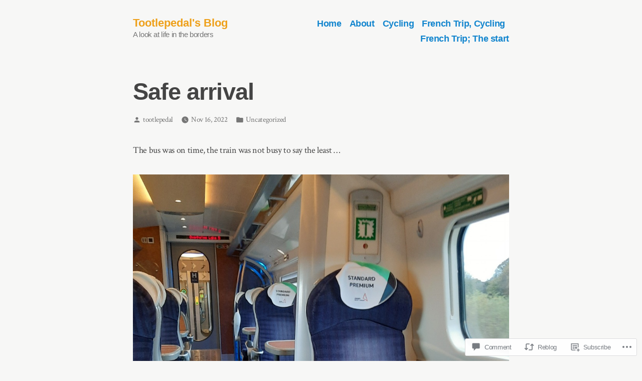

--- FILE ---
content_type: text/html; charset=UTF-8
request_url: https://tootlepedal.wordpress.com/2022/11/16/safe-arrival-4/
body_size: 44167
content:
<!doctype html>
<html lang="en-GB">
<head>
	<meta charset="UTF-8" />
	<meta name="viewport" content="width=device-width, initial-scale=1" />
	<link rel="profile" href="https://gmpg.org/xfn/11" />
	<title>Safe arrival &#8211; Tootlepedal&#039;s Blog</title>
<meta name='robots' content='max-image-preview:large' />
<link rel='dns-prefetch' href='//s0.wp.com' />
<link rel='dns-prefetch' href='//widgets.wp.com' />
<link rel='dns-prefetch' href='//fonts-api.wp.com' />
<link rel="alternate" type="application/rss+xml" title="Tootlepedal&#039;s Blog &raquo; Feed" href="https://tootlepedal.wordpress.com/feed/" />
<link rel="alternate" type="application/rss+xml" title="Tootlepedal&#039;s Blog &raquo; Comments Feed" href="https://tootlepedal.wordpress.com/comments/feed/" />
<link rel="alternate" type="application/rss+xml" title="Tootlepedal&#039;s Blog &raquo; Safe arrival Comments Feed" href="https://tootlepedal.wordpress.com/2022/11/16/safe-arrival-4/feed/" />
	<script type="text/javascript">
		/* <![CDATA[ */
		function addLoadEvent(func) {
			var oldonload = window.onload;
			if (typeof window.onload != 'function') {
				window.onload = func;
			} else {
				window.onload = function () {
					oldonload();
					func();
				}
			}
		}
		/* ]]> */
	</script>
	<link crossorigin='anonymous' rel='stylesheet' id='all-css-0-1' href='/_static/??-eJxtzEkKgDAQRNELGZs4EDfiWUJsxMzYHby+RARB3BQ8KD6cWZgUGSNDKCL7su2RwCJnbdxjCCnVWYtHggO9ZlxFTsQftYaogf+k3x2+4Vv1voRZqrHvpkHJwV5glDTa&cssminify=yes' type='text/css' media='all' />
<style id='wp-emoji-styles-inline-css'>

	img.wp-smiley, img.emoji {
		display: inline !important;
		border: none !important;
		box-shadow: none !important;
		height: 1em !important;
		width: 1em !important;
		margin: 0 0.07em !important;
		vertical-align: -0.1em !important;
		background: none !important;
		padding: 0 !important;
	}
/*# sourceURL=wp-emoji-styles-inline-css */
</style>
<link crossorigin='anonymous' rel='stylesheet' id='all-css-2-1' href='/wp-content/plugins/gutenberg-core/v22.2.0/build/styles/block-library/style.css?m=1764855221i&cssminify=yes' type='text/css' media='all' />
<style id='wp-block-library-inline-css'>
.has-text-align-justify {
	text-align:justify;
}
.has-text-align-justify{text-align:justify;}

/*# sourceURL=wp-block-library-inline-css */
</style><style id='wp-block-paragraph-inline-css'>
.is-small-text{font-size:.875em}.is-regular-text{font-size:1em}.is-large-text{font-size:2.25em}.is-larger-text{font-size:3em}.has-drop-cap:not(:focus):first-letter{float:left;font-size:8.4em;font-style:normal;font-weight:100;line-height:.68;margin:.05em .1em 0 0;text-transform:uppercase}body.rtl .has-drop-cap:not(:focus):first-letter{float:none;margin-left:.1em}p.has-drop-cap.has-background{overflow:hidden}:root :where(p.has-background){padding:1.25em 2.375em}:where(p.has-text-color:not(.has-link-color)) a{color:inherit}p.has-text-align-left[style*="writing-mode:vertical-lr"],p.has-text-align-right[style*="writing-mode:vertical-rl"]{rotate:180deg}
/*# sourceURL=/wp-content/plugins/gutenberg-core/v22.2.0/build/styles/block-library/paragraph/style.css */
</style>
<style id='wp-block-image-inline-css'>
.wp-block-image>a,.wp-block-image>figure>a{display:inline-block}.wp-block-image img{box-sizing:border-box;height:auto;max-width:100%;vertical-align:bottom}@media not (prefers-reduced-motion){.wp-block-image img.hide{visibility:hidden}.wp-block-image img.show{animation:show-content-image .4s}}.wp-block-image[style*=border-radius] img,.wp-block-image[style*=border-radius]>a{border-radius:inherit}.wp-block-image.has-custom-border img{box-sizing:border-box}.wp-block-image.aligncenter{text-align:center}.wp-block-image.alignfull>a,.wp-block-image.alignwide>a{width:100%}.wp-block-image.alignfull img,.wp-block-image.alignwide img{height:auto;width:100%}.wp-block-image .aligncenter,.wp-block-image .alignleft,.wp-block-image .alignright,.wp-block-image.aligncenter,.wp-block-image.alignleft,.wp-block-image.alignright{display:table}.wp-block-image .aligncenter>figcaption,.wp-block-image .alignleft>figcaption,.wp-block-image .alignright>figcaption,.wp-block-image.aligncenter>figcaption,.wp-block-image.alignleft>figcaption,.wp-block-image.alignright>figcaption{caption-side:bottom;display:table-caption}.wp-block-image .alignleft{float:left;margin:.5em 1em .5em 0}.wp-block-image .alignright{float:right;margin:.5em 0 .5em 1em}.wp-block-image .aligncenter{margin-left:auto;margin-right:auto}.wp-block-image :where(figcaption){margin-bottom:1em;margin-top:.5em}.wp-block-image.is-style-circle-mask img{border-radius:9999px}@supports ((-webkit-mask-image:none) or (mask-image:none)) or (-webkit-mask-image:none){.wp-block-image.is-style-circle-mask img{border-radius:0;-webkit-mask-image:url('data:image/svg+xml;utf8,<svg viewBox="0 0 100 100" xmlns="http://www.w3.org/2000/svg"><circle cx="50" cy="50" r="50"/></svg>');mask-image:url('data:image/svg+xml;utf8,<svg viewBox="0 0 100 100" xmlns="http://www.w3.org/2000/svg"><circle cx="50" cy="50" r="50"/></svg>');mask-mode:alpha;-webkit-mask-position:center;mask-position:center;-webkit-mask-repeat:no-repeat;mask-repeat:no-repeat;-webkit-mask-size:contain;mask-size:contain}}:root :where(.wp-block-image.is-style-rounded img,.wp-block-image .is-style-rounded img){border-radius:9999px}.wp-block-image figure{margin:0}.wp-lightbox-container{display:flex;flex-direction:column;position:relative}.wp-lightbox-container img{cursor:zoom-in}.wp-lightbox-container img:hover+button{opacity:1}.wp-lightbox-container button{align-items:center;backdrop-filter:blur(16px) saturate(180%);background-color:#5a5a5a40;border:none;border-radius:4px;cursor:zoom-in;display:flex;height:20px;justify-content:center;opacity:0;padding:0;position:absolute;right:16px;text-align:center;top:16px;width:20px;z-index:100}@media not (prefers-reduced-motion){.wp-lightbox-container button{transition:opacity .2s ease}}.wp-lightbox-container button:focus-visible{outline:3px auto #5a5a5a40;outline:3px auto -webkit-focus-ring-color;outline-offset:3px}.wp-lightbox-container button:hover{cursor:pointer;opacity:1}.wp-lightbox-container button:focus{opacity:1}.wp-lightbox-container button:focus,.wp-lightbox-container button:hover,.wp-lightbox-container button:not(:hover):not(:active):not(.has-background){background-color:#5a5a5a40;border:none}.wp-lightbox-overlay{box-sizing:border-box;cursor:zoom-out;height:100vh;left:0;overflow:hidden;position:fixed;top:0;visibility:hidden;width:100%;z-index:100000}.wp-lightbox-overlay .close-button{align-items:center;cursor:pointer;display:flex;justify-content:center;min-height:40px;min-width:40px;padding:0;position:absolute;right:calc(env(safe-area-inset-right) + 16px);top:calc(env(safe-area-inset-top) + 16px);z-index:5000000}.wp-lightbox-overlay .close-button:focus,.wp-lightbox-overlay .close-button:hover,.wp-lightbox-overlay .close-button:not(:hover):not(:active):not(.has-background){background:none;border:none}.wp-lightbox-overlay .lightbox-image-container{height:var(--wp--lightbox-container-height);left:50%;overflow:hidden;position:absolute;top:50%;transform:translate(-50%,-50%);transform-origin:top left;width:var(--wp--lightbox-container-width);z-index:9999999999}.wp-lightbox-overlay .wp-block-image{align-items:center;box-sizing:border-box;display:flex;height:100%;justify-content:center;margin:0;position:relative;transform-origin:0 0;width:100%;z-index:3000000}.wp-lightbox-overlay .wp-block-image img{height:var(--wp--lightbox-image-height);min-height:var(--wp--lightbox-image-height);min-width:var(--wp--lightbox-image-width);width:var(--wp--lightbox-image-width)}.wp-lightbox-overlay .wp-block-image figcaption{display:none}.wp-lightbox-overlay button{background:none;border:none}.wp-lightbox-overlay .scrim{background-color:#fff;height:100%;opacity:.9;position:absolute;width:100%;z-index:2000000}.wp-lightbox-overlay.active{visibility:visible}@media not (prefers-reduced-motion){.wp-lightbox-overlay.active{animation:turn-on-visibility .25s both}.wp-lightbox-overlay.active img{animation:turn-on-visibility .35s both}.wp-lightbox-overlay.show-closing-animation:not(.active){animation:turn-off-visibility .35s both}.wp-lightbox-overlay.show-closing-animation:not(.active) img{animation:turn-off-visibility .25s both}.wp-lightbox-overlay.zoom.active{animation:none;opacity:1;visibility:visible}.wp-lightbox-overlay.zoom.active .lightbox-image-container{animation:lightbox-zoom-in .4s}.wp-lightbox-overlay.zoom.active .lightbox-image-container img{animation:none}.wp-lightbox-overlay.zoom.active .scrim{animation:turn-on-visibility .4s forwards}.wp-lightbox-overlay.zoom.show-closing-animation:not(.active){animation:none}.wp-lightbox-overlay.zoom.show-closing-animation:not(.active) .lightbox-image-container{animation:lightbox-zoom-out .4s}.wp-lightbox-overlay.zoom.show-closing-animation:not(.active) .lightbox-image-container img{animation:none}.wp-lightbox-overlay.zoom.show-closing-animation:not(.active) .scrim{animation:turn-off-visibility .4s forwards}}@keyframes show-content-image{0%{visibility:hidden}99%{visibility:hidden}to{visibility:visible}}@keyframes turn-on-visibility{0%{opacity:0}to{opacity:1}}@keyframes turn-off-visibility{0%{opacity:1;visibility:visible}99%{opacity:0;visibility:visible}to{opacity:0;visibility:hidden}}@keyframes lightbox-zoom-in{0%{transform:translate(calc((-100vw + var(--wp--lightbox-scrollbar-width))/2 + var(--wp--lightbox-initial-left-position)),calc(-50vh + var(--wp--lightbox-initial-top-position))) scale(var(--wp--lightbox-scale))}to{transform:translate(-50%,-50%) scale(1)}}@keyframes lightbox-zoom-out{0%{transform:translate(-50%,-50%) scale(1);visibility:visible}99%{visibility:visible}to{transform:translate(calc((-100vw + var(--wp--lightbox-scrollbar-width))/2 + var(--wp--lightbox-initial-left-position)),calc(-50vh + var(--wp--lightbox-initial-top-position))) scale(var(--wp--lightbox-scale));visibility:hidden}}
/*# sourceURL=/wp-content/plugins/gutenberg-core/v22.2.0/build/styles/block-library/image/style.css */
</style>
<style id='wp-block-image-theme-inline-css'>
:root :where(.wp-block-image figcaption){color:#555;font-size:13px;text-align:center}.is-dark-theme :root :where(.wp-block-image figcaption){color:#ffffffa6}.wp-block-image{margin:0 0 1em}
/*# sourceURL=/wp-content/plugins/gutenberg-core/v22.2.0/build/styles/block-library/image/theme.css */
</style>
<style id='wp-block-search-inline-css'>
.wp-block-search__button{margin-left:10px;word-break:normal}.wp-block-search__button.has-icon{line-height:0}.wp-block-search__button svg{fill:currentColor;height:1.25em;min-height:24px;min-width:24px;vertical-align:text-bottom;width:1.25em}:where(.wp-block-search__button){border:1px solid #ccc;padding:6px 10px}.wp-block-search__inside-wrapper{display:flex;flex:auto;flex-wrap:nowrap;max-width:100%}.wp-block-search__label{width:100%}.wp-block-search.wp-block-search__button-only .wp-block-search__button{box-sizing:border-box;display:flex;flex-shrink:0;justify-content:center;margin-left:0;max-width:100%}.wp-block-search.wp-block-search__button-only .wp-block-search__inside-wrapper{min-width:0!important;transition-property:width}.wp-block-search.wp-block-search__button-only .wp-block-search__input{flex-basis:100%;transition-duration:.3s}.wp-block-search.wp-block-search__button-only.wp-block-search__searchfield-hidden,.wp-block-search.wp-block-search__button-only.wp-block-search__searchfield-hidden .wp-block-search__inside-wrapper{overflow:hidden}.wp-block-search.wp-block-search__button-only.wp-block-search__searchfield-hidden .wp-block-search__input{border-left-width:0!important;border-right-width:0!important;flex-basis:0;flex-grow:0;margin:0;min-width:0!important;padding-left:0!important;padding-right:0!important;width:0!important}:where(.wp-block-search__input){appearance:none;border:1px solid #949494;flex-grow:1;font-family:inherit;font-size:inherit;font-style:inherit;font-weight:inherit;letter-spacing:inherit;line-height:inherit;margin-left:0;margin-right:0;min-width:3rem;padding:8px;text-decoration:unset!important;text-transform:inherit}:where(.wp-block-search__button-inside .wp-block-search__inside-wrapper){background-color:#fff;border:1px solid #949494;box-sizing:border-box;padding:4px}:where(.wp-block-search__button-inside .wp-block-search__inside-wrapper) .wp-block-search__input{border:none;border-radius:0;padding:0 4px}:where(.wp-block-search__button-inside .wp-block-search__inside-wrapper) .wp-block-search__input:focus{outline:none}:where(.wp-block-search__button-inside .wp-block-search__inside-wrapper) :where(.wp-block-search__button){padding:4px 8px}.wp-block-search.aligncenter .wp-block-search__inside-wrapper{margin:auto}.wp-block[data-align=right] .wp-block-search.wp-block-search__button-only .wp-block-search__inside-wrapper{float:right}
/*# sourceURL=/wp-content/plugins/gutenberg-core/v22.2.0/build/styles/block-library/search/style.css */
</style>
<style id='wp-block-search-theme-inline-css'>
.wp-block-search .wp-block-search__label{font-weight:700}.wp-block-search__button{border:1px solid #ccc;padding:.375em .625em}
/*# sourceURL=/wp-content/plugins/gutenberg-core/v22.2.0/build/styles/block-library/search/theme.css */
</style>
<style id='global-styles-inline-css'>
:root{--wp--preset--aspect-ratio--square: 1;--wp--preset--aspect-ratio--4-3: 4/3;--wp--preset--aspect-ratio--3-4: 3/4;--wp--preset--aspect-ratio--3-2: 3/2;--wp--preset--aspect-ratio--2-3: 2/3;--wp--preset--aspect-ratio--16-9: 16/9;--wp--preset--aspect-ratio--9-16: 9/16;--wp--preset--color--black: #000000;--wp--preset--color--cyan-bluish-gray: #abb8c3;--wp--preset--color--white: #ffffff;--wp--preset--color--pale-pink: #f78da7;--wp--preset--color--vivid-red: #cf2e2e;--wp--preset--color--luminous-vivid-orange: #ff6900;--wp--preset--color--luminous-vivid-amber: #fcb900;--wp--preset--color--light-green-cyan: #7bdcb5;--wp--preset--color--vivid-green-cyan: #00d084;--wp--preset--color--pale-cyan-blue: #8ed1fc;--wp--preset--color--vivid-cyan-blue: #0693e3;--wp--preset--color--vivid-purple: #9b51e0;--wp--preset--color--primary: #FF302C;--wp--preset--color--secondary: #1285CE;--wp--preset--color--foreground: #444444;--wp--preset--color--background: #F7F7F6;--wp--preset--color--foreground-light: #767676;--wp--preset--color--foreground-dark: #111111;--wp--preset--gradient--vivid-cyan-blue-to-vivid-purple: linear-gradient(135deg,rgb(6,147,227) 0%,rgb(155,81,224) 100%);--wp--preset--gradient--light-green-cyan-to-vivid-green-cyan: linear-gradient(135deg,rgb(122,220,180) 0%,rgb(0,208,130) 100%);--wp--preset--gradient--luminous-vivid-amber-to-luminous-vivid-orange: linear-gradient(135deg,rgb(252,185,0) 0%,rgb(255,105,0) 100%);--wp--preset--gradient--luminous-vivid-orange-to-vivid-red: linear-gradient(135deg,rgb(255,105,0) 0%,rgb(207,46,46) 100%);--wp--preset--gradient--very-light-gray-to-cyan-bluish-gray: linear-gradient(135deg,rgb(238,238,238) 0%,rgb(169,184,195) 100%);--wp--preset--gradient--cool-to-warm-spectrum: linear-gradient(135deg,rgb(74,234,220) 0%,rgb(151,120,209) 20%,rgb(207,42,186) 40%,rgb(238,44,130) 60%,rgb(251,105,98) 80%,rgb(254,248,76) 100%);--wp--preset--gradient--blush-light-purple: linear-gradient(135deg,rgb(255,206,236) 0%,rgb(152,150,240) 100%);--wp--preset--gradient--blush-bordeaux: linear-gradient(135deg,rgb(254,205,165) 0%,rgb(254,45,45) 50%,rgb(107,0,62) 100%);--wp--preset--gradient--luminous-dusk: linear-gradient(135deg,rgb(255,203,112) 0%,rgb(199,81,192) 50%,rgb(65,88,208) 100%);--wp--preset--gradient--pale-ocean: linear-gradient(135deg,rgb(255,245,203) 0%,rgb(182,227,212) 50%,rgb(51,167,181) 100%);--wp--preset--gradient--electric-grass: linear-gradient(135deg,rgb(202,248,128) 0%,rgb(113,206,126) 100%);--wp--preset--gradient--midnight: linear-gradient(135deg,rgb(2,3,129) 0%,rgb(40,116,252) 100%);--wp--preset--font-size--small: 15px;--wp--preset--font-size--medium: 20px;--wp--preset--font-size--large: 32px;--wp--preset--font-size--x-large: 42px;--wp--preset--font-size--normal: 18px;--wp--preset--font-size--huge: 47.17px;--wp--preset--font-family--albert-sans: 'Albert Sans', sans-serif;--wp--preset--font-family--alegreya: Alegreya, serif;--wp--preset--font-family--arvo: Arvo, serif;--wp--preset--font-family--bodoni-moda: 'Bodoni Moda', serif;--wp--preset--font-family--bricolage-grotesque: 'Bricolage Grotesque', sans-serif;--wp--preset--font-family--cabin: Cabin, sans-serif;--wp--preset--font-family--chivo: Chivo, sans-serif;--wp--preset--font-family--commissioner: Commissioner, sans-serif;--wp--preset--font-family--cormorant: Cormorant, serif;--wp--preset--font-family--courier-prime: 'Courier Prime', monospace;--wp--preset--font-family--crimson-pro: 'Crimson Pro', serif;--wp--preset--font-family--dm-mono: 'DM Mono', monospace;--wp--preset--font-family--dm-sans: 'DM Sans', sans-serif;--wp--preset--font-family--dm-serif-display: 'DM Serif Display', serif;--wp--preset--font-family--domine: Domine, serif;--wp--preset--font-family--eb-garamond: 'EB Garamond', serif;--wp--preset--font-family--epilogue: Epilogue, sans-serif;--wp--preset--font-family--fahkwang: Fahkwang, sans-serif;--wp--preset--font-family--figtree: Figtree, sans-serif;--wp--preset--font-family--fira-sans: 'Fira Sans', sans-serif;--wp--preset--font-family--fjalla-one: 'Fjalla One', sans-serif;--wp--preset--font-family--fraunces: Fraunces, serif;--wp--preset--font-family--gabarito: Gabarito, system-ui;--wp--preset--font-family--ibm-plex-mono: 'IBM Plex Mono', monospace;--wp--preset--font-family--ibm-plex-sans: 'IBM Plex Sans', sans-serif;--wp--preset--font-family--ibarra-real-nova: 'Ibarra Real Nova', serif;--wp--preset--font-family--instrument-serif: 'Instrument Serif', serif;--wp--preset--font-family--inter: Inter, sans-serif;--wp--preset--font-family--josefin-sans: 'Josefin Sans', sans-serif;--wp--preset--font-family--jost: Jost, sans-serif;--wp--preset--font-family--libre-baskerville: 'Libre Baskerville', serif;--wp--preset--font-family--libre-franklin: 'Libre Franklin', sans-serif;--wp--preset--font-family--literata: Literata, serif;--wp--preset--font-family--lora: Lora, serif;--wp--preset--font-family--merriweather: Merriweather, serif;--wp--preset--font-family--montserrat: Montserrat, sans-serif;--wp--preset--font-family--newsreader: Newsreader, serif;--wp--preset--font-family--noto-sans-mono: 'Noto Sans Mono', sans-serif;--wp--preset--font-family--nunito: Nunito, sans-serif;--wp--preset--font-family--open-sans: 'Open Sans', sans-serif;--wp--preset--font-family--overpass: Overpass, sans-serif;--wp--preset--font-family--pt-serif: 'PT Serif', serif;--wp--preset--font-family--petrona: Petrona, serif;--wp--preset--font-family--piazzolla: Piazzolla, serif;--wp--preset--font-family--playfair-display: 'Playfair Display', serif;--wp--preset--font-family--plus-jakarta-sans: 'Plus Jakarta Sans', sans-serif;--wp--preset--font-family--poppins: Poppins, sans-serif;--wp--preset--font-family--raleway: Raleway, sans-serif;--wp--preset--font-family--roboto: Roboto, sans-serif;--wp--preset--font-family--roboto-slab: 'Roboto Slab', serif;--wp--preset--font-family--rubik: Rubik, sans-serif;--wp--preset--font-family--rufina: Rufina, serif;--wp--preset--font-family--sora: Sora, sans-serif;--wp--preset--font-family--source-sans-3: 'Source Sans 3', sans-serif;--wp--preset--font-family--source-serif-4: 'Source Serif 4', serif;--wp--preset--font-family--space-mono: 'Space Mono', monospace;--wp--preset--font-family--syne: Syne, sans-serif;--wp--preset--font-family--texturina: Texturina, serif;--wp--preset--font-family--urbanist: Urbanist, sans-serif;--wp--preset--font-family--work-sans: 'Work Sans', sans-serif;--wp--preset--spacing--20: 0.44rem;--wp--preset--spacing--30: 0.67rem;--wp--preset--spacing--40: 1rem;--wp--preset--spacing--50: 1.5rem;--wp--preset--spacing--60: 2.25rem;--wp--preset--spacing--70: 3.38rem;--wp--preset--spacing--80: 5.06rem;--wp--preset--shadow--natural: 6px 6px 9px rgba(0, 0, 0, 0.2);--wp--preset--shadow--deep: 12px 12px 50px rgba(0, 0, 0, 0.4);--wp--preset--shadow--sharp: 6px 6px 0px rgba(0, 0, 0, 0.2);--wp--preset--shadow--outlined: 6px 6px 0px -3px rgb(255, 255, 255), 6px 6px rgb(0, 0, 0);--wp--preset--shadow--crisp: 6px 6px 0px rgb(0, 0, 0);}:root :where(.is-layout-flow) > :first-child{margin-block-start: 0;}:root :where(.is-layout-flow) > :last-child{margin-block-end: 0;}:root :where(.is-layout-flow) > *{margin-block-start: 24px;margin-block-end: 0;}:root :where(.is-layout-constrained) > :first-child{margin-block-start: 0;}:root :where(.is-layout-constrained) > :last-child{margin-block-end: 0;}:root :where(.is-layout-constrained) > *{margin-block-start: 24px;margin-block-end: 0;}:root :where(.is-layout-flex){gap: 24px;}:root :where(.is-layout-grid){gap: 24px;}body .is-layout-flex{display: flex;}.is-layout-flex{flex-wrap: wrap;align-items: center;}.is-layout-flex > :is(*, div){margin: 0;}body .is-layout-grid{display: grid;}.is-layout-grid > :is(*, div){margin: 0;}.has-black-color{color: var(--wp--preset--color--black) !important;}.has-cyan-bluish-gray-color{color: var(--wp--preset--color--cyan-bluish-gray) !important;}.has-white-color{color: var(--wp--preset--color--white) !important;}.has-pale-pink-color{color: var(--wp--preset--color--pale-pink) !important;}.has-vivid-red-color{color: var(--wp--preset--color--vivid-red) !important;}.has-luminous-vivid-orange-color{color: var(--wp--preset--color--luminous-vivid-orange) !important;}.has-luminous-vivid-amber-color{color: var(--wp--preset--color--luminous-vivid-amber) !important;}.has-light-green-cyan-color{color: var(--wp--preset--color--light-green-cyan) !important;}.has-vivid-green-cyan-color{color: var(--wp--preset--color--vivid-green-cyan) !important;}.has-pale-cyan-blue-color{color: var(--wp--preset--color--pale-cyan-blue) !important;}.has-vivid-cyan-blue-color{color: var(--wp--preset--color--vivid-cyan-blue) !important;}.has-vivid-purple-color{color: var(--wp--preset--color--vivid-purple) !important;}.has-primary-color{color: var(--wp--preset--color--primary) !important;}.has-secondary-color{color: var(--wp--preset--color--secondary) !important;}.has-foreground-color{color: var(--wp--preset--color--foreground) !important;}.has-background-color{color: var(--wp--preset--color--background) !important;}.has-foreground-light-color{color: var(--wp--preset--color--foreground-light) !important;}.has-foreground-dark-color{color: var(--wp--preset--color--foreground-dark) !important;}.has-black-background-color{background-color: var(--wp--preset--color--black) !important;}.has-cyan-bluish-gray-background-color{background-color: var(--wp--preset--color--cyan-bluish-gray) !important;}.has-white-background-color{background-color: var(--wp--preset--color--white) !important;}.has-pale-pink-background-color{background-color: var(--wp--preset--color--pale-pink) !important;}.has-vivid-red-background-color{background-color: var(--wp--preset--color--vivid-red) !important;}.has-luminous-vivid-orange-background-color{background-color: var(--wp--preset--color--luminous-vivid-orange) !important;}.has-luminous-vivid-amber-background-color{background-color: var(--wp--preset--color--luminous-vivid-amber) !important;}.has-light-green-cyan-background-color{background-color: var(--wp--preset--color--light-green-cyan) !important;}.has-vivid-green-cyan-background-color{background-color: var(--wp--preset--color--vivid-green-cyan) !important;}.has-pale-cyan-blue-background-color{background-color: var(--wp--preset--color--pale-cyan-blue) !important;}.has-vivid-cyan-blue-background-color{background-color: var(--wp--preset--color--vivid-cyan-blue) !important;}.has-vivid-purple-background-color{background-color: var(--wp--preset--color--vivid-purple) !important;}.has-primary-background-color{background-color: var(--wp--preset--color--primary) !important;}.has-secondary-background-color{background-color: var(--wp--preset--color--secondary) !important;}.has-foreground-background-color{background-color: var(--wp--preset--color--foreground) !important;}.has-background-background-color{background-color: var(--wp--preset--color--background) !important;}.has-foreground-light-background-color{background-color: var(--wp--preset--color--foreground-light) !important;}.has-foreground-dark-background-color{background-color: var(--wp--preset--color--foreground-dark) !important;}.has-black-border-color{border-color: var(--wp--preset--color--black) !important;}.has-cyan-bluish-gray-border-color{border-color: var(--wp--preset--color--cyan-bluish-gray) !important;}.has-white-border-color{border-color: var(--wp--preset--color--white) !important;}.has-pale-pink-border-color{border-color: var(--wp--preset--color--pale-pink) !important;}.has-vivid-red-border-color{border-color: var(--wp--preset--color--vivid-red) !important;}.has-luminous-vivid-orange-border-color{border-color: var(--wp--preset--color--luminous-vivid-orange) !important;}.has-luminous-vivid-amber-border-color{border-color: var(--wp--preset--color--luminous-vivid-amber) !important;}.has-light-green-cyan-border-color{border-color: var(--wp--preset--color--light-green-cyan) !important;}.has-vivid-green-cyan-border-color{border-color: var(--wp--preset--color--vivid-green-cyan) !important;}.has-pale-cyan-blue-border-color{border-color: var(--wp--preset--color--pale-cyan-blue) !important;}.has-vivid-cyan-blue-border-color{border-color: var(--wp--preset--color--vivid-cyan-blue) !important;}.has-vivid-purple-border-color{border-color: var(--wp--preset--color--vivid-purple) !important;}.has-primary-border-color{border-color: var(--wp--preset--color--primary) !important;}.has-secondary-border-color{border-color: var(--wp--preset--color--secondary) !important;}.has-foreground-border-color{border-color: var(--wp--preset--color--foreground) !important;}.has-background-border-color{border-color: var(--wp--preset--color--background) !important;}.has-foreground-light-border-color{border-color: var(--wp--preset--color--foreground-light) !important;}.has-foreground-dark-border-color{border-color: var(--wp--preset--color--foreground-dark) !important;}.has-vivid-cyan-blue-to-vivid-purple-gradient-background{background: var(--wp--preset--gradient--vivid-cyan-blue-to-vivid-purple) !important;}.has-light-green-cyan-to-vivid-green-cyan-gradient-background{background: var(--wp--preset--gradient--light-green-cyan-to-vivid-green-cyan) !important;}.has-luminous-vivid-amber-to-luminous-vivid-orange-gradient-background{background: var(--wp--preset--gradient--luminous-vivid-amber-to-luminous-vivid-orange) !important;}.has-luminous-vivid-orange-to-vivid-red-gradient-background{background: var(--wp--preset--gradient--luminous-vivid-orange-to-vivid-red) !important;}.has-very-light-gray-to-cyan-bluish-gray-gradient-background{background: var(--wp--preset--gradient--very-light-gray-to-cyan-bluish-gray) !important;}.has-cool-to-warm-spectrum-gradient-background{background: var(--wp--preset--gradient--cool-to-warm-spectrum) !important;}.has-blush-light-purple-gradient-background{background: var(--wp--preset--gradient--blush-light-purple) !important;}.has-blush-bordeaux-gradient-background{background: var(--wp--preset--gradient--blush-bordeaux) !important;}.has-luminous-dusk-gradient-background{background: var(--wp--preset--gradient--luminous-dusk) !important;}.has-pale-ocean-gradient-background{background: var(--wp--preset--gradient--pale-ocean) !important;}.has-electric-grass-gradient-background{background: var(--wp--preset--gradient--electric-grass) !important;}.has-midnight-gradient-background{background: var(--wp--preset--gradient--midnight) !important;}.has-small-font-size{font-size: var(--wp--preset--font-size--small) !important;}.has-medium-font-size{font-size: var(--wp--preset--font-size--medium) !important;}.has-large-font-size{font-size: var(--wp--preset--font-size--large) !important;}.has-x-large-font-size{font-size: var(--wp--preset--font-size--x-large) !important;}.has-normal-font-size{font-size: var(--wp--preset--font-size--normal) !important;}.has-huge-font-size{font-size: var(--wp--preset--font-size--huge) !important;}.has-albert-sans-font-family{font-family: var(--wp--preset--font-family--albert-sans) !important;}.has-alegreya-font-family{font-family: var(--wp--preset--font-family--alegreya) !important;}.has-arvo-font-family{font-family: var(--wp--preset--font-family--arvo) !important;}.has-bodoni-moda-font-family{font-family: var(--wp--preset--font-family--bodoni-moda) !important;}.has-bricolage-grotesque-font-family{font-family: var(--wp--preset--font-family--bricolage-grotesque) !important;}.has-cabin-font-family{font-family: var(--wp--preset--font-family--cabin) !important;}.has-chivo-font-family{font-family: var(--wp--preset--font-family--chivo) !important;}.has-commissioner-font-family{font-family: var(--wp--preset--font-family--commissioner) !important;}.has-cormorant-font-family{font-family: var(--wp--preset--font-family--cormorant) !important;}.has-courier-prime-font-family{font-family: var(--wp--preset--font-family--courier-prime) !important;}.has-crimson-pro-font-family{font-family: var(--wp--preset--font-family--crimson-pro) !important;}.has-dm-mono-font-family{font-family: var(--wp--preset--font-family--dm-mono) !important;}.has-dm-sans-font-family{font-family: var(--wp--preset--font-family--dm-sans) !important;}.has-dm-serif-display-font-family{font-family: var(--wp--preset--font-family--dm-serif-display) !important;}.has-domine-font-family{font-family: var(--wp--preset--font-family--domine) !important;}.has-eb-garamond-font-family{font-family: var(--wp--preset--font-family--eb-garamond) !important;}.has-epilogue-font-family{font-family: var(--wp--preset--font-family--epilogue) !important;}.has-fahkwang-font-family{font-family: var(--wp--preset--font-family--fahkwang) !important;}.has-figtree-font-family{font-family: var(--wp--preset--font-family--figtree) !important;}.has-fira-sans-font-family{font-family: var(--wp--preset--font-family--fira-sans) !important;}.has-fjalla-one-font-family{font-family: var(--wp--preset--font-family--fjalla-one) !important;}.has-fraunces-font-family{font-family: var(--wp--preset--font-family--fraunces) !important;}.has-gabarito-font-family{font-family: var(--wp--preset--font-family--gabarito) !important;}.has-ibm-plex-mono-font-family{font-family: var(--wp--preset--font-family--ibm-plex-mono) !important;}.has-ibm-plex-sans-font-family{font-family: var(--wp--preset--font-family--ibm-plex-sans) !important;}.has-ibarra-real-nova-font-family{font-family: var(--wp--preset--font-family--ibarra-real-nova) !important;}.has-instrument-serif-font-family{font-family: var(--wp--preset--font-family--instrument-serif) !important;}.has-inter-font-family{font-family: var(--wp--preset--font-family--inter) !important;}.has-josefin-sans-font-family{font-family: var(--wp--preset--font-family--josefin-sans) !important;}.has-jost-font-family{font-family: var(--wp--preset--font-family--jost) !important;}.has-libre-baskerville-font-family{font-family: var(--wp--preset--font-family--libre-baskerville) !important;}.has-libre-franklin-font-family{font-family: var(--wp--preset--font-family--libre-franklin) !important;}.has-literata-font-family{font-family: var(--wp--preset--font-family--literata) !important;}.has-lora-font-family{font-family: var(--wp--preset--font-family--lora) !important;}.has-merriweather-font-family{font-family: var(--wp--preset--font-family--merriweather) !important;}.has-montserrat-font-family{font-family: var(--wp--preset--font-family--montserrat) !important;}.has-newsreader-font-family{font-family: var(--wp--preset--font-family--newsreader) !important;}.has-noto-sans-mono-font-family{font-family: var(--wp--preset--font-family--noto-sans-mono) !important;}.has-nunito-font-family{font-family: var(--wp--preset--font-family--nunito) !important;}.has-open-sans-font-family{font-family: var(--wp--preset--font-family--open-sans) !important;}.has-overpass-font-family{font-family: var(--wp--preset--font-family--overpass) !important;}.has-pt-serif-font-family{font-family: var(--wp--preset--font-family--pt-serif) !important;}.has-petrona-font-family{font-family: var(--wp--preset--font-family--petrona) !important;}.has-piazzolla-font-family{font-family: var(--wp--preset--font-family--piazzolla) !important;}.has-playfair-display-font-family{font-family: var(--wp--preset--font-family--playfair-display) !important;}.has-plus-jakarta-sans-font-family{font-family: var(--wp--preset--font-family--plus-jakarta-sans) !important;}.has-poppins-font-family{font-family: var(--wp--preset--font-family--poppins) !important;}.has-raleway-font-family{font-family: var(--wp--preset--font-family--raleway) !important;}.has-roboto-font-family{font-family: var(--wp--preset--font-family--roboto) !important;}.has-roboto-slab-font-family{font-family: var(--wp--preset--font-family--roboto-slab) !important;}.has-rubik-font-family{font-family: var(--wp--preset--font-family--rubik) !important;}.has-rufina-font-family{font-family: var(--wp--preset--font-family--rufina) !important;}.has-sora-font-family{font-family: var(--wp--preset--font-family--sora) !important;}.has-source-sans-3-font-family{font-family: var(--wp--preset--font-family--source-sans-3) !important;}.has-source-serif-4-font-family{font-family: var(--wp--preset--font-family--source-serif-4) !important;}.has-space-mono-font-family{font-family: var(--wp--preset--font-family--space-mono) !important;}.has-syne-font-family{font-family: var(--wp--preset--font-family--syne) !important;}.has-texturina-font-family{font-family: var(--wp--preset--font-family--texturina) !important;}.has-urbanist-font-family{font-family: var(--wp--preset--font-family--urbanist) !important;}.has-work-sans-font-family{font-family: var(--wp--preset--font-family--work-sans) !important;}
/*# sourceURL=global-styles-inline-css */
</style>

<style id='classic-theme-styles-inline-css'>
/*! This file is auto-generated */
.wp-block-button__link{color:#fff;background-color:#32373c;border-radius:9999px;box-shadow:none;text-decoration:none;padding:calc(.667em + 2px) calc(1.333em + 2px);font-size:1.125em}.wp-block-file__button{background:#32373c;color:#fff;text-decoration:none}
/*# sourceURL=/wp-includes/css/classic-themes.min.css */
</style>
<link crossorigin='anonymous' rel='stylesheet' id='all-css-4-1' href='/_static/??-eJx9jlmOAjEMRC+E2zTDsHwgjoKStAWBOIlip9HcftJCLAKJH0uuqlc2XjO4FJWiYg716KOgSzYkdxFcdP2m60E850BQaOyWOHjRRwJE/wJ1TmSGL0Vc4dlVqOmcjU4JpsEbCsQt9g275saAtbmQCLTJvjLoqYHyjTuTZuMu0KRbxc1ATinezcNIcUgFTdXERtW7DwylOLTVhwFHKradbuL0s7zv0zN73vXr1eZnvvzdLs7/kHh+KQ==&cssminify=yes' type='text/css' media='all' />
<link rel='stylesheet' id='verbum-gutenberg-css-css' href='https://widgets.wp.com/verbum-block-editor/block-editor.css?ver=1738686361' media='all' />
<link crossorigin='anonymous' rel='stylesheet' id='print-css-7-1' href='/wp-content/themes/pub/varia/print.css?m=1738187798i&cssminify=yes' type='text/css' media='print' />
<link crossorigin='anonymous' rel='stylesheet' id='all-css-8-1' href='/_static/??-eJx9i8sKAjEMAH/IGKvC4kH8lm6JNZImpY9d9u9d8aIo3mZgBucMwbSRNmw3SlQx9xGFJlKsbRHahlo3+DubfGGPrOGVwpyDpa8hdcjSI2vFQqNYXDHiWr3pvymSgVjwjU0/BK7iuTzXSzq74TjsDzt3cvcHm19OvQ==&cssminify=yes' type='text/css' media='all' />
<link rel='stylesheet' id='leven-fonts-css' href='https://fonts-api.wp.com/css?family=Crimson+Text%3A400%2C400i&#038;subset=latin%2Clatin-ext' media='all' />
<link crossorigin='anonymous' rel='stylesheet' id='all-css-10-1' href='/wp-content/themes/pub/leven/style.css?m=1747230191i&cssminify=yes' type='text/css' media='all' />
<style id='jetpack-global-styles-frontend-style-inline-css'>
:root { --font-headings: unset; --font-base: unset; --font-headings-default: -apple-system,BlinkMacSystemFont,"Segoe UI",Roboto,Oxygen-Sans,Ubuntu,Cantarell,"Helvetica Neue",sans-serif; --font-base-default: -apple-system,BlinkMacSystemFont,"Segoe UI",Roboto,Oxygen-Sans,Ubuntu,Cantarell,"Helvetica Neue",sans-serif;}
/*# sourceURL=jetpack-global-styles-frontend-style-inline-css */
</style>
<link crossorigin='anonymous' rel='stylesheet' id='all-css-12-1' href='/_static/??-eJyNjcEKwjAQRH/IuFRT6kX8FNkmS5K6yQY3Qfx7bfEiXrwM82B4A49qnJRGpUHupnIPqSgs1Cq624chi6zhO5OCRryTR++fW00l7J3qDv43XVNxoOISsmEJol/wY2uR8vs3WggsM/I6uOTzMI3Hw8lOg11eUT1JKA==&cssminify=yes' type='text/css' media='all' />
<script type="text/javascript" id="jetpack_related-posts-js-extra">
/* <![CDATA[ */
var related_posts_js_options = {"post_heading":"h4"};
//# sourceURL=jetpack_related-posts-js-extra
/* ]]> */
</script>
<script type="text/javascript" id="wpcom-actionbar-placeholder-js-extra">
/* <![CDATA[ */
var actionbardata = {"siteID":"14232122","postID":"181488","siteURL":"https://tootlepedal.wordpress.com","xhrURL":"https://tootlepedal.wordpress.com/wp-admin/admin-ajax.php","nonce":"2b992cfbfc","isLoggedIn":"","statusMessage":"","subsEmailDefault":"instantly","proxyScriptUrl":"https://s0.wp.com/wp-content/js/wpcom-proxy-request.js?m=1513050504i&amp;ver=20211021","shortlink":"https://wp.me/pXIqm-Lde","i18n":{"followedText":"New posts from this site will now appear in your \u003Ca href=\"https://wordpress.com/reader\"\u003EReader\u003C/a\u003E","foldBar":"Collapse this bar","unfoldBar":"Expand this bar","shortLinkCopied":"Shortlink copied to clipboard."}};
//# sourceURL=wpcom-actionbar-placeholder-js-extra
/* ]]> */
</script>
<script type="text/javascript" id="jetpack-mu-wpcom-settings-js-before">
/* <![CDATA[ */
var JETPACK_MU_WPCOM_SETTINGS = {"assetsUrl":"https://s0.wp.com/wp-content/mu-plugins/jetpack-mu-wpcom-plugin/moon/jetpack_vendor/automattic/jetpack-mu-wpcom/src/build/"};
//# sourceURL=jetpack-mu-wpcom-settings-js-before
/* ]]> */
</script>
<script crossorigin='anonymous' type='text/javascript'  src='/_static/??/wp-content/mu-plugins/jetpack-plugin/moon/_inc/build/related-posts/related-posts.min.js,/wp-content/js/rlt-proxy.js?m=1755006225j'></script>
<script type="text/javascript" id="rlt-proxy-js-after">
/* <![CDATA[ */
	rltInitialize( {"token":null,"iframeOrigins":["https:\/\/widgets.wp.com"]} );
//# sourceURL=rlt-proxy-js-after
/* ]]> */
</script>
<link rel="EditURI" type="application/rsd+xml" title="RSD" href="https://tootlepedal.wordpress.com/xmlrpc.php?rsd" />
<meta name="generator" content="WordPress.com" />
<link rel="canonical" href="https://tootlepedal.wordpress.com/2022/11/16/safe-arrival-4/" />
<link rel='shortlink' href='https://wp.me/pXIqm-Lde' />
<link rel="alternate" type="application/json+oembed" href="https://public-api.wordpress.com/oembed/?format=json&amp;url=https%3A%2F%2Ftootlepedal.wordpress.com%2F2022%2F11%2F16%2Fsafe-arrival-4%2F&amp;for=wpcom-auto-discovery" /><link rel="alternate" type="application/xml+oembed" href="https://public-api.wordpress.com/oembed/?format=xml&amp;url=https%3A%2F%2Ftootlepedal.wordpress.com%2F2022%2F11%2F16%2Fsafe-arrival-4%2F&amp;for=wpcom-auto-discovery" />
<!-- Jetpack Open Graph Tags -->
<meta property="og:type" content="article" />
<meta property="og:title" content="Safe arrival" />
<meta property="og:url" content="https://tootlepedal.wordpress.com/2022/11/16/safe-arrival-4/" />
<meta property="og:description" content="The bus was on time, the train was not busy to say the least &#8230; . . . it was on time and the views were good . . . . . . and we arrived in good time to wish our daughter a happy birthday and g…" />
<meta property="article:published_time" content="2022-11-16T22:48:25+00:00" />
<meta property="article:modified_time" content="2022-11-16T22:48:25+00:00" />
<meta property="og:site_name" content="Tootlepedal&#039;s Blog" />
<meta property="og:image" content="https://tootlepedal.wordpress.com/wp-content/uploads/2022/11/20221116_105727.jpg" />
<meta property="og:image:width" content="971" />
<meta property="og:image:height" content="859" />
<meta property="og:image:alt" content="" />
<meta property="og:locale" content="en_GB" />
<meta property="fb:app_id" content="249643311490" />
<meta property="article:publisher" content="https://www.facebook.com/WordPresscom" />
<meta name="twitter:text:title" content="Safe arrival" />
<meta name="twitter:image" content="https://tootlepedal.wordpress.com/wp-content/uploads/2022/11/20221116_105727.jpg?w=640" />
<meta name="twitter:card" content="summary_large_image" />

<!-- End Jetpack Open Graph Tags -->
<link rel='openid.server' href='https://tootlepedal.wordpress.com/?openidserver=1' />
<link rel='openid.delegate' href='https://tootlepedal.wordpress.com/' />
<link rel="search" type="application/opensearchdescription+xml" href="https://tootlepedal.wordpress.com/osd.xml" title="Tootlepedal&#039;s Blog" />
<link rel="search" type="application/opensearchdescription+xml" href="https://s1.wp.com/opensearch.xml" title="WordPress.com" />
<link rel="pingback" href="https://tootlepedal.wordpress.com/xmlrpc.php">		<style type="text/css">
			.recentcomments a {
				display: inline !important;
				padding: 0 !important;
				margin: 0 !important;
			}

			table.recentcommentsavatartop img.avatar, table.recentcommentsavatarend img.avatar {
				border: 0px;
				margin: 0;
			}

			table.recentcommentsavatartop a, table.recentcommentsavatarend a {
				border: 0px !important;
				background-color: transparent !important;
			}

			td.recentcommentsavatarend, td.recentcommentsavatartop {
				padding: 0px 0px 1px 0px;
				margin: 0px;
			}

			td.recentcommentstextend {
				border: none !important;
				padding: 0px 0px 2px 10px;
			}

			.rtl td.recentcommentstextend {
				padding: 0px 10px 2px 0px;
			}

			td.recentcommentstexttop {
				border: none;
				padding: 0px 0px 0px 10px;
			}

			.rtl td.recentcommentstexttop {
				padding: 0px 10px 0px 0px;
			}
		</style>
		<meta name="description" content="The bus was on time, the train was not busy to say the least ... . . . it was on time and the views were good . . . . . . and we arrived in good time to wish our daughter a happy birthday and give our granddaughter a hug. All in all,&hellip;" />
<link rel="icon" href="https://tootlepedal.wordpress.com/wp-content/uploads/2018/08/cropped-flying-greenfinch2.jpg?w=32" sizes="32x32" />
<link rel="icon" href="https://tootlepedal.wordpress.com/wp-content/uploads/2018/08/cropped-flying-greenfinch2.jpg?w=192" sizes="192x192" />
<link rel="apple-touch-icon" href="https://tootlepedal.wordpress.com/wp-content/uploads/2018/08/cropped-flying-greenfinch2.jpg?w=180" />
<meta name="msapplication-TileImage" content="https://tootlepedal.wordpress.com/wp-content/uploads/2018/08/cropped-flying-greenfinch2.jpg?w=270" />
<link crossorigin='anonymous' rel='stylesheet' id='all-css-0-3' href='/_static/??-eJyVjkEKwkAMRS9kG2rR4kI8irTpIGknyTCZ0OtXsRXc6fJ9Ho8PS6pQpQQpwF6l6A8SgymU1OO8MbCqwJ0EYYiKs4EtlEKu0ewAvxdYR4/BAPusbiF+pH34N/i+5BRHMB8MM6VC+pS/qGaSV/nG16Y7tZfu3DbHaQXdH15M&cssminify=yes' type='text/css' media='all' />
</head>

<body class="wp-singular post-template-default single single-post postid-181488 single-format-standard wp-embed-responsive wp-theme-pubvaria wp-child-theme-publeven customizer-styles-applied singular image-filters-enabled jetpack-reblog-enabled">


<div id="page" class="site">
	<a class="skip-link screen-reader-text" href="#content">Skip to content</a>

	
<header id="masthead" class="site-header responsive-max-width has-title-and-tagline has-menu" role="banner">
	

<div class="site-branding">
							<p class="site-title"><a href="https://tootlepedal.wordpress.com/" rel="home">Tootlepedal&#039;s Blog</a></p>
			
				<p class="site-description">
				A look at life in the borders			</p>
	</div><!-- .site-branding -->
		<nav id="site-navigation" class="main-navigation" aria-label="Main Navigation">

		<input type="checkbox" role="button" aria-haspopup="true" id="toggle" class="hide-visually">
		<label for="toggle" id="toggle-menu" class="button">
			Menu			<span class="dropdown-icon open">+</span>
			<span class="dropdown-icon close">&times;</span>
			<span class="hide-visually expanded-text">expanded</span>
			<span class="hide-visually collapsed-text">collapsed</span>
		</label>

		<div class="menu-menu-1-container"><ul id="menu-menu-2" class="main-menu" aria-label="submenu"><li class="menu-item menu-item-type-custom menu-item-object-custom menu-item-home menu-item-40030"><a href="https://tootlepedal.wordpress.com/">Home</a></li>
<li class="menu-item menu-item-type-post_type menu-item-object-page menu-item-40031"><a href="https://tootlepedal.wordpress.com/about/">About</a></li>
<li class="menu-item menu-item-type-post_type menu-item-object-page menu-item-40032"><a href="https://tootlepedal.wordpress.com/cycling/">Cycling</a></li>
<li class="menu-item menu-item-type-post_type menu-item-object-page menu-item-40033"><a href="https://tootlepedal.wordpress.com/french-trip-2/">French Trip, Cycling</a></li>
<li class="menu-item menu-item-type-post_type menu-item-object-page menu-item-40034"><a href="https://tootlepedal.wordpress.com/toast/">French Trip; The start</a></li>
</ul></div>	</nav><!-- #site-navigation -->
	</header><!-- #masthead -->

	<div id="content" class="site-content">

	<section id="primary" class="content-area">
		<main id="main" class="site-main">

			
<article id="post-181488" class="post-181488 post type-post status-publish format-standard hentry category-uncategorized entry">

	<header class="entry-header responsive-max-width">
		<h1 class="entry-title">Safe arrival</h1>				<div class="entry-meta">
			<span class="byline"><svg class="svg-icon" width="16" height="16" aria-hidden="true" role="img" focusable="false" viewBox="0 0 24 24" version="1.1" xmlns="http://www.w3.org/2000/svg" xmlns:xlink="http://www.w3.org/1999/xlink"><path d="M12 12c2.21 0 4-1.79 4-4s-1.79-4-4-4-4 1.79-4 4 1.79 4 4 4zm0 2c-2.67 0-8 1.34-8 4v2h16v-2c0-2.66-5.33-4-8-4z"></path><path d="M0 0h24v24H0z" fill="none"></path></svg><span class="screen-reader-text">Posted by</span><span class="author vcard"><a class="url fn n" href="https://tootlepedal.wordpress.com/author/tootlepedal/">tootlepedal</a></span></span><span class="posted-on"><svg class="svg-icon" width="16" height="16" aria-hidden="true" role="img" focusable="false" xmlns="http://www.w3.org/2000/svg" viewBox="0 0 24 24"><defs><path id="a" d="M0 0h24v24H0V0z"></path></defs><clipPath id="b"><use xlink:href="#a" overflow="visible"></use></clipPath><path clip-path="url(#b)" d="M12 2C6.5 2 2 6.5 2 12s4.5 10 10 10 10-4.5 10-10S17.5 2 12 2zm4.2 14.2L11 13V7h1.5v5.2l4.5 2.7-.8 1.3z"></path></svg><a href="https://tootlepedal.wordpress.com/2022/11/16/safe-arrival-4/" rel="bookmark"><time class="entry-date published updated" datetime="2022-11-16T22:48:25+00:00">Nov 16, 2022</time></a></span><span class="cat-links"><svg class="svg-icon" width="16" height="16" aria-hidden="true" role="img" focusable="false" xmlns="http://www.w3.org/2000/svg" viewBox="0 0 24 24"><path d="M10 4H4c-1.1 0-1.99.9-1.99 2L2 18c0 1.1.9 2 2 2h16c1.1 0 2-.9 2-2V8c0-1.1-.9-2-2-2h-8l-2-2z"></path><path d="M0 0h24v24H0z" fill="none"></path></svg><span class="screen-reader-text">Posted in</span><a href="https://tootlepedal.wordpress.com/category/uncategorized/" rel="category tag">Uncategorized</a></span>		</div><!-- .meta-info -->
			</header>

	
	<div class="entry-content">
		
<p>The bus was on time, the train was not busy to say the least &#8230;</p>



<figure class="wp-block-image size-large"><img data-attachment-id="181486" data-permalink="https://tootlepedal.wordpress.com/2022/11/16/safe-arrival-4/20221116_105727/" data-orig-file="https://tootlepedal.wordpress.com/wp-content/uploads/2022/11/20221116_105727.jpg" data-orig-size="971,859" data-comments-opened="1" data-image-meta="{&quot;aperture&quot;:&quot;2&quot;,&quot;credit&quot;:&quot;&quot;,&quot;camera&quot;:&quot;SM-A515F&quot;,&quot;caption&quot;:&quot;&quot;,&quot;created_timestamp&quot;:&quot;1668596247&quot;,&quot;copyright&quot;:&quot;&quot;,&quot;focal_length&quot;:&quot;4.6&quot;,&quot;iso&quot;:&quot;320&quot;,&quot;shutter_speed&quot;:&quot;0.0303&quot;,&quot;title&quot;:&quot;&quot;,&quot;orientation&quot;:&quot;1&quot;}" data-image-title="20221116_105727" data-image-description="" data-image-caption="" data-medium-file="https://tootlepedal.wordpress.com/wp-content/uploads/2022/11/20221116_105727.jpg?w=350" data-large-file="https://tootlepedal.wordpress.com/wp-content/uploads/2022/11/20221116_105727.jpg?w=750" width="971" height="859" src="https://tootlepedal.wordpress.com/wp-content/uploads/2022/11/20221116_105727.jpg?w=971" alt="" class="wp-image-181486" srcset="https://tootlepedal.wordpress.com/wp-content/uploads/2022/11/20221116_105727.jpg 971w, https://tootlepedal.wordpress.com/wp-content/uploads/2022/11/20221116_105727.jpg?w=150 150w, https://tootlepedal.wordpress.com/wp-content/uploads/2022/11/20221116_105727.jpg?w=350 350w, https://tootlepedal.wordpress.com/wp-content/uploads/2022/11/20221116_105727.jpg?w=768 768w" sizes="(max-width: 971px) 100vw, 971px" /></figure>



<p>. . . it was on time and the views were good . . .</p>



<figure class="wp-block-image size-large"><img data-attachment-id="181487" data-permalink="https://tootlepedal.wordpress.com/2022/11/16/safe-arrival-4/20221116_111854/" data-orig-file="https://tootlepedal.wordpress.com/wp-content/uploads/2022/11/20221116_111854.jpg" data-orig-size="1600,1200" data-comments-opened="1" data-image-meta="{&quot;aperture&quot;:&quot;2&quot;,&quot;credit&quot;:&quot;&quot;,&quot;camera&quot;:&quot;SM-A515F&quot;,&quot;caption&quot;:&quot;&quot;,&quot;created_timestamp&quot;:&quot;1668597535&quot;,&quot;copyright&quot;:&quot;&quot;,&quot;focal_length&quot;:&quot;4.6&quot;,&quot;iso&quot;:&quot;32&quot;,&quot;shutter_speed&quot;:&quot;0.0029&quot;,&quot;title&quot;:&quot;&quot;,&quot;orientation&quot;:&quot;1&quot;}" data-image-title="20221116_111854" data-image-description="" data-image-caption="" data-medium-file="https://tootlepedal.wordpress.com/wp-content/uploads/2022/11/20221116_111854.jpg?w=350" data-large-file="https://tootlepedal.wordpress.com/wp-content/uploads/2022/11/20221116_111854.jpg?w=750" width="1024" height="768" src="https://tootlepedal.wordpress.com/wp-content/uploads/2022/11/20221116_111854.jpg?w=1024" alt="" class="wp-image-181487" srcset="https://tootlepedal.wordpress.com/wp-content/uploads/2022/11/20221116_111854.jpg?w=1024 1024w, https://tootlepedal.wordpress.com/wp-content/uploads/2022/11/20221116_111854.jpg?w=150 150w, https://tootlepedal.wordpress.com/wp-content/uploads/2022/11/20221116_111854.jpg?w=350 350w, https://tootlepedal.wordpress.com/wp-content/uploads/2022/11/20221116_111854.jpg?w=768 768w, https://tootlepedal.wordpress.com/wp-content/uploads/2022/11/20221116_111854.jpg?w=1440 1440w, https://tootlepedal.wordpress.com/wp-content/uploads/2022/11/20221116_111854.jpg 1600w" sizes="(max-width: 1024px) 100vw, 1024px" /></figure>



<p>. . . and we arrived in good time to wish our daughter a happy birthday and give our granddaughter a hug.</p>



<p>All in all, a good day.  </p>



<p></p>
<div id="jp-post-flair" class="sharedaddy sd-like-enabled sd-sharing-enabled"><div class="sharedaddy sd-sharing-enabled"><div class="robots-nocontent sd-block sd-social sd-social-icon-text sd-sharing"><h3 class="sd-title">Share this:</h3><div class="sd-content"><ul><li class="share-email"><a rel="nofollow noopener noreferrer"
				data-shared="sharing-email-181488"
				class="share-email sd-button share-icon"
				href="mailto:?subject=%5BShared%20Post%5D%20Safe%20arrival&#038;body=https%3A%2F%2Ftootlepedal.wordpress.com%2F2022%2F11%2F16%2Fsafe-arrival-4%2F&#038;share=email"
				target="_blank"
				aria-labelledby="sharing-email-181488"
				data-email-share-error-title="Do you have email set up?" data-email-share-error-text="If you&#039;re having problems sharing via email, you might not have email set up for your browser. You may need to create a new email yourself." data-email-share-nonce="77e4c2ae34" data-email-share-track-url="https://tootlepedal.wordpress.com/2022/11/16/safe-arrival-4/?share=email">
				<span id="sharing-email-181488" hidden>Email a link to a friend (Opens in new window)</span>
				<span>Email</span>
			</a></li><li class="share-end"></li></ul></div></div></div><div class='sharedaddy sd-block sd-like jetpack-likes-widget-wrapper jetpack-likes-widget-unloaded' id='like-post-wrapper-14232122-181488-69715a3d865a1' data-src='//widgets.wp.com/likes/index.html?ver=20260121#blog_id=14232122&amp;post_id=181488&amp;origin=tootlepedal.wordpress.com&amp;obj_id=14232122-181488-69715a3d865a1' data-name='like-post-frame-14232122-181488-69715a3d865a1' data-title='Like or Reblog'><div class='likes-widget-placeholder post-likes-widget-placeholder' style='height: 55px;'><span class='button'><span>Like</span></span> <span class='loading'>Loading...</span></div><span class='sd-text-color'></span><a class='sd-link-color'></a></div>
<div id='jp-relatedposts' class='jp-relatedposts' >
	<h3 class="jp-relatedposts-headline"><em>Related</em></h3>
</div></div>	</div><!-- .entry-content -->

	<footer class="entry-footer responsive-max-width">
		<span class="byline"><svg class="svg-icon" width="16" height="16" aria-hidden="true" role="img" focusable="false" viewBox="0 0 24 24" version="1.1" xmlns="http://www.w3.org/2000/svg" xmlns:xlink="http://www.w3.org/1999/xlink"><path d="M12 12c2.21 0 4-1.79 4-4s-1.79-4-4-4-4 1.79-4 4 1.79 4 4 4zm0 2c-2.67 0-8 1.34-8 4v2h16v-2c0-2.66-5.33-4-8-4z"></path><path d="M0 0h24v24H0z" fill="none"></path></svg><span class="screen-reader-text">Posted by</span><span class="author vcard"><a class="url fn n" href="https://tootlepedal.wordpress.com/author/tootlepedal/">tootlepedal</a></span></span><span class="posted-on"><svg class="svg-icon" width="16" height="16" aria-hidden="true" role="img" focusable="false" xmlns="http://www.w3.org/2000/svg" viewBox="0 0 24 24"><defs><path id="a" d="M0 0h24v24H0V0z"></path></defs><clipPath id="b"><use xlink:href="#a" overflow="visible"></use></clipPath><path clip-path="url(#b)" d="M12 2C6.5 2 2 6.5 2 12s4.5 10 10 10 10-4.5 10-10S17.5 2 12 2zm4.2 14.2L11 13V7h1.5v5.2l4.5 2.7-.8 1.3z"></path></svg><a href="https://tootlepedal.wordpress.com/2022/11/16/safe-arrival-4/" rel="bookmark"><time class="entry-date published updated" datetime="2022-11-16T22:48:25+00:00">Nov 16, 2022</time></a></span><span class="cat-links"><svg class="svg-icon" width="16" height="16" aria-hidden="true" role="img" focusable="false" xmlns="http://www.w3.org/2000/svg" viewBox="0 0 24 24"><path d="M10 4H4c-1.1 0-1.99.9-1.99 2L2 18c0 1.1.9 2 2 2h16c1.1 0 2-.9 2-2V8c0-1.1-.9-2-2-2h-8l-2-2z"></path><path d="M0 0h24v24H0z" fill="none"></path></svg><span class="screen-reader-text">Posted in</span><a href="https://tootlepedal.wordpress.com/category/uncategorized/" rel="category tag">Uncategorized</a></span>	</footer><!-- .entry-footer -->

			<div class="author-bio responsive-max-width">
	<h2 class="author-title">
		<span class="author-heading">
			Published by tootlepedal		</span>
	</h2>
	<p class="author-description">
		Cyclist, retired teacher, curmudgeon, keen amateur photographer.		<a class="author-link" href="https://tootlepedal.wordpress.com/author/tootlepedal/" rel="author">
			View more posts		</a>
	</p><!-- .author-description -->
</div><!-- .author-bio -->
	
</article><!-- #post-${ID} -->

	<nav class="navigation post-navigation" aria-label="Posts">
		<h2 class="screen-reader-text">Post navigation</h2>
		<div class="nav-links"><div class="nav-previous"><a href="https://tootlepedal.wordpress.com/2022/11/15/a-late-walk/" rel="prev"><span class="meta-nav" aria-hidden="true">Previous Post</span> <span class="screen-reader-text">Previous post:</span> <br/><span class="post-title">A late walk</span></a></div><div class="nav-next"><a href="https://tootlepedal.wordpress.com/2022/11/17/childs-play/" rel="next"><span class="meta-nav" aria-hidden="true">Next Post</span> <span class="screen-reader-text">Next post:</span> <br/><span class="post-title">Child&#8217;s play</span></a></div></div>
	</nav>
<div id="comments" class="comments-area responsive-max-width">

			<h2 class="comments-title">
			14 thoughts on &ldquo;<span>Safe arrival</span>&rdquo;		</h2><!-- .comments-title -->

		
		<ol class="comment-list">
					<li id="comment-117148" class="comment byuser comment-author-lauriegraves even thread-even depth-1">
			<article id="div-comment-117148" class="comment-body">
				<footer class="comment-meta">
					<div class="comment-author vcard">
						<img referrerpolicy="no-referrer" alt='Laurie Graves&#039;s avatar' src='https://1.gravatar.com/avatar/a08fdf1c2b7247d2ea51bee14dfe66ca7fe7f981e8dc05420157dd490c4bcd5e?s=32&#038;d=identicon&#038;r=G' srcset='https://1.gravatar.com/avatar/a08fdf1c2b7247d2ea51bee14dfe66ca7fe7f981e8dc05420157dd490c4bcd5e?s=32&#038;d=identicon&#038;r=G 1x, https://1.gravatar.com/avatar/a08fdf1c2b7247d2ea51bee14dfe66ca7fe7f981e8dc05420157dd490c4bcd5e?s=48&#038;d=identicon&#038;r=G 1.5x, https://1.gravatar.com/avatar/a08fdf1c2b7247d2ea51bee14dfe66ca7fe7f981e8dc05420157dd490c4bcd5e?s=64&#038;d=identicon&#038;r=G 2x, https://1.gravatar.com/avatar/a08fdf1c2b7247d2ea51bee14dfe66ca7fe7f981e8dc05420157dd490c4bcd5e?s=96&#038;d=identicon&#038;r=G 3x, https://1.gravatar.com/avatar/a08fdf1c2b7247d2ea51bee14dfe66ca7fe7f981e8dc05420157dd490c4bcd5e?s=128&#038;d=identicon&#038;r=G 4x' class='avatar avatar-32' height='32' width='32' decoding='async' />						<b class="fn"><a href="https://hinterlands.me/" class="url" rel="ugc external nofollow">Laurie Graves</a></b> <span class="says">says:</span>					</div><!-- .comment-author -->

					<div class="comment-metadata">
						<a href="https://tootlepedal.wordpress.com/2022/11/16/safe-arrival-4/#comment-117148"><time datetime="2022-11-17T00:59:02+00:00">Nov 17, 2022 at 12:59 am</time></a>					</div><!-- .comment-metadata -->

									</footer><!-- .comment-meta -->

				<div class="comment-content">
					<p>The train looks cozy! Happy birthday to your daughter. Have a wonderful visit with your granddaughter.</p>
				</div><!-- .comment-content -->

				<div class="reply"><a rel="nofollow" class="comment-reply-link" href="https://tootlepedal.wordpress.com/2022/11/16/safe-arrival-4/?replytocom=117148#respond" data-commentid="117148" data-postid="181488" data-belowelement="div-comment-117148" data-respondelement="respond" data-replyto="Reply to Laurie Graves" aria-label="Reply to Laurie Graves">Reply</a></div>			</article><!-- .comment-body -->
		</li><!-- #comment-## -->
		<li id="comment-117149" class="comment byuser comment-author-laviniaross odd alt thread-odd thread-alt depth-1">
			<article id="div-comment-117149" class="comment-body">
				<footer class="comment-meta">
					<div class="comment-author vcard">
						<img referrerpolicy="no-referrer" alt='Lavinia Ross&#039;s avatar' src='https://0.gravatar.com/avatar/cd997d6ace7425af4de5c346d51ce2587adf6a0dff6f423b3f95b727465699df?s=32&#038;d=identicon&#038;r=G' srcset='https://0.gravatar.com/avatar/cd997d6ace7425af4de5c346d51ce2587adf6a0dff6f423b3f95b727465699df?s=32&#038;d=identicon&#038;r=G 1x, https://0.gravatar.com/avatar/cd997d6ace7425af4de5c346d51ce2587adf6a0dff6f423b3f95b727465699df?s=48&#038;d=identicon&#038;r=G 1.5x, https://0.gravatar.com/avatar/cd997d6ace7425af4de5c346d51ce2587adf6a0dff6f423b3f95b727465699df?s=64&#038;d=identicon&#038;r=G 2x, https://0.gravatar.com/avatar/cd997d6ace7425af4de5c346d51ce2587adf6a0dff6f423b3f95b727465699df?s=96&#038;d=identicon&#038;r=G 3x, https://0.gravatar.com/avatar/cd997d6ace7425af4de5c346d51ce2587adf6a0dff6f423b3f95b727465699df?s=128&#038;d=identicon&#038;r=G 4x' class='avatar avatar-32' height='32' width='32' loading='lazy' decoding='async' />						<b class="fn"><a href="http://salmonbrookfarms.wordpress.com" class="url" rel="ugc external nofollow">Lavinia Ross</a></b> <span class="says">says:</span>					</div><!-- .comment-author -->

					<div class="comment-metadata">
						<a href="https://tootlepedal.wordpress.com/2022/11/16/safe-arrival-4/#comment-117149"><time datetime="2022-11-17T01:15:46+00:00">Nov 17, 2022 at 1:15 am</time></a>					</div><!-- .comment-metadata -->

									</footer><!-- .comment-meta -->

				<div class="comment-content">
					<p>Glad you have arrived safely.  Wishing your daughter a happy birthday.  Enjoy time with family!</p>
<p>The views are very lovely.</p>
				</div><!-- .comment-content -->

				<div class="reply"><a rel="nofollow" class="comment-reply-link" href="https://tootlepedal.wordpress.com/2022/11/16/safe-arrival-4/?replytocom=117149#respond" data-commentid="117149" data-postid="181488" data-belowelement="div-comment-117149" data-respondelement="respond" data-replyto="Reply to Lavinia Ross" aria-label="Reply to Lavinia Ross">Reply</a></div>			</article><!-- .comment-body -->
		</li><!-- #comment-## -->
		<li id="comment-117150" class="comment byuser comment-author-acmirwin even thread-even depth-1">
			<article id="div-comment-117150" class="comment-body">
				<footer class="comment-meta">
					<div class="comment-author vcard">
						<img referrerpolicy="no-referrer" alt='Anne&#039;s avatar' src='https://1.gravatar.com/avatar/7e74350f91c86f0c67bcfd364bd2fe4131b8004be32421a2d79728b195394dff?s=32&#038;d=identicon&#038;r=G' srcset='https://1.gravatar.com/avatar/7e74350f91c86f0c67bcfd364bd2fe4131b8004be32421a2d79728b195394dff?s=32&#038;d=identicon&#038;r=G 1x, https://1.gravatar.com/avatar/7e74350f91c86f0c67bcfd364bd2fe4131b8004be32421a2d79728b195394dff?s=48&#038;d=identicon&#038;r=G 1.5x, https://1.gravatar.com/avatar/7e74350f91c86f0c67bcfd364bd2fe4131b8004be32421a2d79728b195394dff?s=64&#038;d=identicon&#038;r=G 2x, https://1.gravatar.com/avatar/7e74350f91c86f0c67bcfd364bd2fe4131b8004be32421a2d79728b195394dff?s=96&#038;d=identicon&#038;r=G 3x, https://1.gravatar.com/avatar/7e74350f91c86f0c67bcfd364bd2fe4131b8004be32421a2d79728b195394dff?s=128&#038;d=identicon&#038;r=G 4x' class='avatar avatar-32' height='32' width='32' loading='lazy' decoding='async' />						<b class="fn"><a href="http://somethingovertea.wordpress.com" class="url" rel="ugc external nofollow">Anne</a></b> <span class="says">says:</span>					</div><!-- .comment-author -->

					<div class="comment-metadata">
						<a href="https://tootlepedal.wordpress.com/2022/11/16/safe-arrival-4/#comment-117150"><time datetime="2022-11-17T04:35:42+00:00">Nov 17, 2022 at 4:35 am</time></a>					</div><!-- .comment-metadata -->

									</footer><!-- .comment-meta -->

				<div class="comment-content">
					<p>What fine reasons to go to London!</p>
				</div><!-- .comment-content -->

				<div class="reply"><a rel="nofollow" class="comment-reply-link" href="https://tootlepedal.wordpress.com/2022/11/16/safe-arrival-4/?replytocom=117150#respond" data-commentid="117150" data-postid="181488" data-belowelement="div-comment-117150" data-respondelement="respond" data-replyto="Reply to Anne" aria-label="Reply to Anne">Reply</a></div>			</article><!-- .comment-body -->
		</li><!-- #comment-## -->
		<li id="comment-117151" class="comment byuser comment-author-susanpoozan odd alt thread-odd thread-alt depth-1">
			<article id="div-comment-117151" class="comment-body">
				<footer class="comment-meta">
					<div class="comment-author vcard">
						<img referrerpolicy="no-referrer" alt='susanpoozan&#039;s avatar' src='https://1.gravatar.com/avatar/1bc677196045a6f9525bb0dcfa1ed393bdcb11fbb42acede8971c1f71a0e9b4f?s=32&#038;d=identicon&#038;r=G' srcset='https://1.gravatar.com/avatar/1bc677196045a6f9525bb0dcfa1ed393bdcb11fbb42acede8971c1f71a0e9b4f?s=32&#038;d=identicon&#038;r=G 1x, https://1.gravatar.com/avatar/1bc677196045a6f9525bb0dcfa1ed393bdcb11fbb42acede8971c1f71a0e9b4f?s=48&#038;d=identicon&#038;r=G 1.5x, https://1.gravatar.com/avatar/1bc677196045a6f9525bb0dcfa1ed393bdcb11fbb42acede8971c1f71a0e9b4f?s=64&#038;d=identicon&#038;r=G 2x, https://1.gravatar.com/avatar/1bc677196045a6f9525bb0dcfa1ed393bdcb11fbb42acede8971c1f71a0e9b4f?s=96&#038;d=identicon&#038;r=G 3x, https://1.gravatar.com/avatar/1bc677196045a6f9525bb0dcfa1ed393bdcb11fbb42acede8971c1f71a0e9b4f?s=128&#038;d=identicon&#038;r=G 4x' class='avatar avatar-32' height='32' width='32' loading='lazy' decoding='async' />						<b class="fn"><a href="https://susanpoozan.wordpress.com" class="url" rel="ugc external nofollow">susanpoozan</a></b> <span class="says">says:</span>					</div><!-- .comment-author -->

					<div class="comment-metadata">
						<a href="https://tootlepedal.wordpress.com/2022/11/16/safe-arrival-4/#comment-117151"><time datetime="2022-11-17T08:17:17+00:00">Nov 17, 2022 at 8:17 am</time></a>					</div><!-- .comment-metadata -->

									</footer><!-- .comment-meta -->

				<div class="comment-content">
					<p>Excellent.</p>
				</div><!-- .comment-content -->

				<div class="reply"><a rel="nofollow" class="comment-reply-link" href="https://tootlepedal.wordpress.com/2022/11/16/safe-arrival-4/?replytocom=117151#respond" data-commentid="117151" data-postid="181488" data-belowelement="div-comment-117151" data-respondelement="respond" data-replyto="Reply to susanpoozan" aria-label="Reply to susanpoozan">Reply</a></div>			</article><!-- .comment-body -->
		</li><!-- #comment-## -->
		<li id="comment-117152" class="comment byuser comment-author-maryhutton2 even thread-even depth-1">
			<article id="div-comment-117152" class="comment-body">
				<footer class="comment-meta">
					<div class="comment-author vcard">
						<img referrerpolicy="no-referrer" alt='maryh&#039;s avatar' src='https://2.gravatar.com/avatar/8369c0d49780b63883a345ec5789f2fc0abadcd174ab12baa8a65f6b2c80f41e?s=32&#038;d=identicon&#038;r=G' srcset='https://2.gravatar.com/avatar/8369c0d49780b63883a345ec5789f2fc0abadcd174ab12baa8a65f6b2c80f41e?s=32&#038;d=identicon&#038;r=G 1x, https://2.gravatar.com/avatar/8369c0d49780b63883a345ec5789f2fc0abadcd174ab12baa8a65f6b2c80f41e?s=48&#038;d=identicon&#038;r=G 1.5x, https://2.gravatar.com/avatar/8369c0d49780b63883a345ec5789f2fc0abadcd174ab12baa8a65f6b2c80f41e?s=64&#038;d=identicon&#038;r=G 2x, https://2.gravatar.com/avatar/8369c0d49780b63883a345ec5789f2fc0abadcd174ab12baa8a65f6b2c80f41e?s=96&#038;d=identicon&#038;r=G 3x, https://2.gravatar.com/avatar/8369c0d49780b63883a345ec5789f2fc0abadcd174ab12baa8a65f6b2c80f41e?s=128&#038;d=identicon&#038;r=G 4x' class='avatar avatar-32' height='32' width='32' loading='lazy' decoding='async' />						<b class="fn"><a href="http://maryh" class="url" rel="ugc external nofollow">maryh</a></b> <span class="says">says:</span>					</div><!-- .comment-author -->

					<div class="comment-metadata">
						<a href="https://tootlepedal.wordpress.com/2022/11/16/safe-arrival-4/#comment-117152"><time datetime="2022-11-17T08:20:25+00:00">Nov 17, 2022 at 8:20 am</time></a>					</div><!-- .comment-metadata -->

									</footer><!-- .comment-meta -->

				<div class="comment-content">
					<p>Splendid. What a good day to arrive.</p>
				</div><!-- .comment-content -->

				<div class="reply"><a rel="nofollow" class="comment-reply-link" href="https://tootlepedal.wordpress.com/2022/11/16/safe-arrival-4/?replytocom=117152#respond" data-commentid="117152" data-postid="181488" data-belowelement="div-comment-117152" data-respondelement="respond" data-replyto="Reply to maryh" aria-label="Reply to maryh">Reply</a></div>			</article><!-- .comment-body -->
		</li><!-- #comment-## -->
		<li id="comment-117153" class="comment byuser comment-author-derrickjknight odd alt thread-odd thread-alt depth-1 parent">
			<article id="div-comment-117153" class="comment-body">
				<footer class="comment-meta">
					<div class="comment-author vcard">
						<img referrerpolicy="no-referrer" alt='derrickjknight&#039;s avatar' src='https://1.gravatar.com/avatar/dc449219ec4159801364c03fc267f215b18c6578f8a1c015ae9dba0e112afd5e?s=32&#038;d=identicon&#038;r=G' srcset='https://1.gravatar.com/avatar/dc449219ec4159801364c03fc267f215b18c6578f8a1c015ae9dba0e112afd5e?s=32&#038;d=identicon&#038;r=G 1x, https://1.gravatar.com/avatar/dc449219ec4159801364c03fc267f215b18c6578f8a1c015ae9dba0e112afd5e?s=48&#038;d=identicon&#038;r=G 1.5x, https://1.gravatar.com/avatar/dc449219ec4159801364c03fc267f215b18c6578f8a1c015ae9dba0e112afd5e?s=64&#038;d=identicon&#038;r=G 2x, https://1.gravatar.com/avatar/dc449219ec4159801364c03fc267f215b18c6578f8a1c015ae9dba0e112afd5e?s=96&#038;d=identicon&#038;r=G 3x, https://1.gravatar.com/avatar/dc449219ec4159801364c03fc267f215b18c6578f8a1c015ae9dba0e112afd5e?s=128&#038;d=identicon&#038;r=G 4x' class='avatar avatar-32' height='32' width='32' loading='lazy' decoding='async' />						<b class="fn"><a href="http://derrickjknight.wordpress.com" class="url" rel="ugc external nofollow">derrickjknight</a></b> <span class="says">says:</span>					</div><!-- .comment-author -->

					<div class="comment-metadata">
						<a href="https://tootlepedal.wordpress.com/2022/11/16/safe-arrival-4/#comment-117153"><time datetime="2022-11-17T09:59:24+00:00">Nov 17, 2022 at 9:59 am</time></a>					</div><!-- .comment-metadata -->

									</footer><!-- .comment-meta -->

				<div class="comment-content">
					<p>Well done. I am so pleased I will never see the inside of an intercity train again 🙂</p>
				</div><!-- .comment-content -->

				<div class="reply"><a rel="nofollow" class="comment-reply-link" href="https://tootlepedal.wordpress.com/2022/11/16/safe-arrival-4/?replytocom=117153#respond" data-commentid="117153" data-postid="181488" data-belowelement="div-comment-117153" data-respondelement="respond" data-replyto="Reply to derrickjknight" aria-label="Reply to derrickjknight">Reply</a></div>			</article><!-- .comment-body -->
		<ol class="children">
		<li id="comment-117157" class="comment byuser comment-author-tootlepedal bypostauthor even depth-2 parent">
			<article id="div-comment-117157" class="comment-body">
				<footer class="comment-meta">
					<div class="comment-author vcard">
						<img referrerpolicy="no-referrer" alt='tootlepedal&#039;s avatar' src='https://0.gravatar.com/avatar/0c103ef11c5469fcc7bc4f076e5a25595e91147ff77825ae972277e9770ed012?s=32&#038;d=identicon&#038;r=G' srcset='https://0.gravatar.com/avatar/0c103ef11c5469fcc7bc4f076e5a25595e91147ff77825ae972277e9770ed012?s=32&#038;d=identicon&#038;r=G 1x, https://0.gravatar.com/avatar/0c103ef11c5469fcc7bc4f076e5a25595e91147ff77825ae972277e9770ed012?s=48&#038;d=identicon&#038;r=G 1.5x, https://0.gravatar.com/avatar/0c103ef11c5469fcc7bc4f076e5a25595e91147ff77825ae972277e9770ed012?s=64&#038;d=identicon&#038;r=G 2x, https://0.gravatar.com/avatar/0c103ef11c5469fcc7bc4f076e5a25595e91147ff77825ae972277e9770ed012?s=96&#038;d=identicon&#038;r=G 3x, https://0.gravatar.com/avatar/0c103ef11c5469fcc7bc4f076e5a25595e91147ff77825ae972277e9770ed012?s=128&#038;d=identicon&#038;r=G 4x' class='avatar avatar-32' height='32' width='32' loading='lazy' decoding='async' />						<b class="fn"><a href="https://tootlepedal.wordpress.com" class="url" rel="ugc">tootlepedal</a></b> <span class="says">says:</span>					</div><!-- .comment-author -->

					<div class="comment-metadata">
						<a href="https://tootlepedal.wordpress.com/2022/11/16/safe-arrival-4/#comment-117157"><time datetime="2022-11-17T23:01:01+00:00">Nov 17, 2022 at 11:01 pm</time></a>					</div><!-- .comment-metadata -->

									</footer><!-- .comment-meta -->

				<div class="comment-content">
					<p>I am a great fan of rail travel. </p>
				</div><!-- .comment-content -->

				<div class="reply"><a rel="nofollow" class="comment-reply-link" href="https://tootlepedal.wordpress.com/2022/11/16/safe-arrival-4/?replytocom=117157#respond" data-commentid="117157" data-postid="181488" data-belowelement="div-comment-117157" data-respondelement="respond" data-replyto="Reply to tootlepedal" aria-label="Reply to tootlepedal">Reply</a></div>			</article><!-- .comment-body -->
		<ol class="children">
		<li id="comment-117165" class="comment byuser comment-author-derrickjknight odd alt depth-3 parent">
			<article id="div-comment-117165" class="comment-body">
				<footer class="comment-meta">
					<div class="comment-author vcard">
						<img referrerpolicy="no-referrer" alt='derrickjknight&#039;s avatar' src='https://1.gravatar.com/avatar/dc449219ec4159801364c03fc267f215b18c6578f8a1c015ae9dba0e112afd5e?s=32&#038;d=identicon&#038;r=G' srcset='https://1.gravatar.com/avatar/dc449219ec4159801364c03fc267f215b18c6578f8a1c015ae9dba0e112afd5e?s=32&#038;d=identicon&#038;r=G 1x, https://1.gravatar.com/avatar/dc449219ec4159801364c03fc267f215b18c6578f8a1c015ae9dba0e112afd5e?s=48&#038;d=identicon&#038;r=G 1.5x, https://1.gravatar.com/avatar/dc449219ec4159801364c03fc267f215b18c6578f8a1c015ae9dba0e112afd5e?s=64&#038;d=identicon&#038;r=G 2x, https://1.gravatar.com/avatar/dc449219ec4159801364c03fc267f215b18c6578f8a1c015ae9dba0e112afd5e?s=96&#038;d=identicon&#038;r=G 3x, https://1.gravatar.com/avatar/dc449219ec4159801364c03fc267f215b18c6578f8a1c015ae9dba0e112afd5e?s=128&#038;d=identicon&#038;r=G 4x' class='avatar avatar-32' height='32' width='32' loading='lazy' decoding='async' />						<b class="fn"><a href="http://derrickjknight.wordpress.com" class="url" rel="ugc external nofollow">derrickjknight</a></b> <span class="says">says:</span>					</div><!-- .comment-author -->

					<div class="comment-metadata">
						<a href="https://tootlepedal.wordpress.com/2022/11/16/safe-arrival-4/#comment-117165"><time datetime="2022-11-18T09:17:12+00:00">Nov 18, 2022 at 9:17 am</time></a>					</div><!-- .comment-metadata -->

									</footer><!-- .comment-meta -->

				<div class="comment-content">
					<p>I have commuted most of my life</p>
				</div><!-- .comment-content -->

							</article><!-- .comment-body -->
		</li><!-- #comment-## -->
		<li id="comment-117197" class="comment byuser comment-author-tootlepedal bypostauthor even depth-3 parent">
			<article id="div-comment-117197" class="comment-body">
				<footer class="comment-meta">
					<div class="comment-author vcard">
						<img referrerpolicy="no-referrer" alt='tootlepedal&#039;s avatar' src='https://0.gravatar.com/avatar/0c103ef11c5469fcc7bc4f076e5a25595e91147ff77825ae972277e9770ed012?s=32&#038;d=identicon&#038;r=G' srcset='https://0.gravatar.com/avatar/0c103ef11c5469fcc7bc4f076e5a25595e91147ff77825ae972277e9770ed012?s=32&#038;d=identicon&#038;r=G 1x, https://0.gravatar.com/avatar/0c103ef11c5469fcc7bc4f076e5a25595e91147ff77825ae972277e9770ed012?s=48&#038;d=identicon&#038;r=G 1.5x, https://0.gravatar.com/avatar/0c103ef11c5469fcc7bc4f076e5a25595e91147ff77825ae972277e9770ed012?s=64&#038;d=identicon&#038;r=G 2x, https://0.gravatar.com/avatar/0c103ef11c5469fcc7bc4f076e5a25595e91147ff77825ae972277e9770ed012?s=96&#038;d=identicon&#038;r=G 3x, https://0.gravatar.com/avatar/0c103ef11c5469fcc7bc4f076e5a25595e91147ff77825ae972277e9770ed012?s=128&#038;d=identicon&#038;r=G 4x' class='avatar avatar-32' height='32' width='32' loading='lazy' decoding='async' />						<b class="fn"><a href="https://tootlepedal.wordpress.com" class="url" rel="ugc">tootlepedal</a></b> <span class="says">says:</span>					</div><!-- .comment-author -->

					<div class="comment-metadata">
						<a href="https://tootlepedal.wordpress.com/2022/11/16/safe-arrival-4/#comment-117197"><time datetime="2022-11-19T23:36:46+00:00">Nov 19, 2022 at 11:36 pm</time></a>					</div><!-- .comment-metadata -->

									</footer><!-- .comment-meta -->

				<div class="comment-content">
					<p>I commuted for two years and then retired from the world of business.</p>
				</div><!-- .comment-content -->

							</article><!-- .comment-body -->
		</li><!-- #comment-## -->
		<li id="comment-117205" class="comment byuser comment-author-derrickjknight odd alt depth-3">
			<article id="div-comment-117205" class="comment-body">
				<footer class="comment-meta">
					<div class="comment-author vcard">
						<img referrerpolicy="no-referrer" alt='derrickjknight&#039;s avatar' src='https://1.gravatar.com/avatar/dc449219ec4159801364c03fc267f215b18c6578f8a1c015ae9dba0e112afd5e?s=32&#038;d=identicon&#038;r=G' srcset='https://1.gravatar.com/avatar/dc449219ec4159801364c03fc267f215b18c6578f8a1c015ae9dba0e112afd5e?s=32&#038;d=identicon&#038;r=G 1x, https://1.gravatar.com/avatar/dc449219ec4159801364c03fc267f215b18c6578f8a1c015ae9dba0e112afd5e?s=48&#038;d=identicon&#038;r=G 1.5x, https://1.gravatar.com/avatar/dc449219ec4159801364c03fc267f215b18c6578f8a1c015ae9dba0e112afd5e?s=64&#038;d=identicon&#038;r=G 2x, https://1.gravatar.com/avatar/dc449219ec4159801364c03fc267f215b18c6578f8a1c015ae9dba0e112afd5e?s=96&#038;d=identicon&#038;r=G 3x, https://1.gravatar.com/avatar/dc449219ec4159801364c03fc267f215b18c6578f8a1c015ae9dba0e112afd5e?s=128&#038;d=identicon&#038;r=G 4x' class='avatar avatar-32' height='32' width='32' loading='lazy' decoding='async' />						<b class="fn"><a href="http://derrickjknight.wordpress.com" class="url" rel="ugc external nofollow">derrickjknight</a></b> <span class="says">says:</span>					</div><!-- .comment-author -->

					<div class="comment-metadata">
						<a href="https://tootlepedal.wordpress.com/2022/11/16/safe-arrival-4/#comment-117205"><time datetime="2022-11-20T08:23:49+00:00">Nov 20, 2022 at 8:23 am</time></a>					</div><!-- .comment-metadata -->

									</footer><!-- .comment-meta -->

				<div class="comment-content">
					<p>I didn&#8217;t stay in the insurance business after 1966, but always had a journey to work &#8211; notably 19 years from Newark to London where most of my clients were</p>
				</div><!-- .comment-content -->

							</article><!-- .comment-body -->
		</li><!-- #comment-## -->
</ol><!-- .children -->
</li><!-- #comment-## -->
</ol><!-- .children -->
</li><!-- #comment-## -->
		<li id="comment-117154" class="comment byuser comment-author-picpholio even thread-even depth-1">
			<article id="div-comment-117154" class="comment-body">
				<footer class="comment-meta">
					<div class="comment-author vcard">
						<img referrerpolicy="no-referrer" alt='picpholio&#039;s avatar' src='https://1.gravatar.com/avatar/d3a382f542cfd343f3681acd75805d935b85d74973dc8d74cb43ab03a5700341?s=32&#038;d=identicon&#038;r=G' srcset='https://1.gravatar.com/avatar/d3a382f542cfd343f3681acd75805d935b85d74973dc8d74cb43ab03a5700341?s=32&#038;d=identicon&#038;r=G 1x, https://1.gravatar.com/avatar/d3a382f542cfd343f3681acd75805d935b85d74973dc8d74cb43ab03a5700341?s=48&#038;d=identicon&#038;r=G 1.5x, https://1.gravatar.com/avatar/d3a382f542cfd343f3681acd75805d935b85d74973dc8d74cb43ab03a5700341?s=64&#038;d=identicon&#038;r=G 2x, https://1.gravatar.com/avatar/d3a382f542cfd343f3681acd75805d935b85d74973dc8d74cb43ab03a5700341?s=96&#038;d=identicon&#038;r=G 3x, https://1.gravatar.com/avatar/d3a382f542cfd343f3681acd75805d935b85d74973dc8d74cb43ab03a5700341?s=128&#038;d=identicon&#038;r=G 4x' class='avatar avatar-32' height='32' width='32' loading='lazy' decoding='async' />						<b class="fn"><a href="http://picpholio.wordpress.com" class="url" rel="ugc external nofollow">picpholio</a></b> <span class="says">says:</span>					</div><!-- .comment-author -->

					<div class="comment-metadata">
						<a href="https://tootlepedal.wordpress.com/2022/11/16/safe-arrival-4/#comment-117154"><time datetime="2022-11-17T12:06:16+00:00">Nov 17, 2022 at 12:06 pm</time></a>					</div><!-- .comment-metadata -->

									</footer><!-- .comment-meta -->

				<div class="comment-content">
					<p>A happy birthday to your daughter and enjoy the time you can share with her and your grandchild.</p>
				</div><!-- .comment-content -->

				<div class="reply"><a rel="nofollow" class="comment-reply-link" href="https://tootlepedal.wordpress.com/2022/11/16/safe-arrival-4/?replytocom=117154#respond" data-commentid="117154" data-postid="181488" data-belowelement="div-comment-117154" data-respondelement="respond" data-replyto="Reply to picpholio" aria-label="Reply to picpholio">Reply</a></div>			</article><!-- .comment-body -->
		</li><!-- #comment-## -->
		<li id="comment-117155" class="comment byuser comment-author-quercuscommunity odd alt thread-odd thread-alt depth-1 parent">
			<article id="div-comment-117155" class="comment-body">
				<footer class="comment-meta">
					<div class="comment-author vcard">
						<img referrerpolicy="no-referrer" alt='quercuscommunity&#039;s avatar' src='https://2.gravatar.com/avatar/5c9f3a3b69b1b051c475fa9209b9995cb03d4e0100919ce3ac909231eda69b88?s=32&#038;d=identicon&#038;r=G' srcset='https://2.gravatar.com/avatar/5c9f3a3b69b1b051c475fa9209b9995cb03d4e0100919ce3ac909231eda69b88?s=32&#038;d=identicon&#038;r=G 1x, https://2.gravatar.com/avatar/5c9f3a3b69b1b051c475fa9209b9995cb03d4e0100919ce3ac909231eda69b88?s=48&#038;d=identicon&#038;r=G 1.5x, https://2.gravatar.com/avatar/5c9f3a3b69b1b051c475fa9209b9995cb03d4e0100919ce3ac909231eda69b88?s=64&#038;d=identicon&#038;r=G 2x, https://2.gravatar.com/avatar/5c9f3a3b69b1b051c475fa9209b9995cb03d4e0100919ce3ac909231eda69b88?s=96&#038;d=identicon&#038;r=G 3x, https://2.gravatar.com/avatar/5c9f3a3b69b1b051c475fa9209b9995cb03d4e0100919ce3ac909231eda69b88?s=128&#038;d=identicon&#038;r=G 4x' class='avatar avatar-32' height='32' width='32' loading='lazy' decoding='async' />						<b class="fn"><a href="http://quercuscommunity.wordpress.com" class="url" rel="ugc external nofollow">quercuscommunity</a></b> <span class="says">says:</span>					</div><!-- .comment-author -->

					<div class="comment-metadata">
						<a href="https://tootlepedal.wordpress.com/2022/11/16/safe-arrival-4/#comment-117155"><time datetime="2022-11-17T22:39:57+00:00">Nov 17, 2022 at 10:39 pm</time></a>					</div><!-- .comment-metadata -->

									</footer><!-- .comment-meta -->

				<div class="comment-content">
					<p>That is definitely a train that is not crowded. I&#8217;m wondering what comes above and below &#8220;Standard Premium&#8221;. In my simple mind something is either &#8220;Standard&#8221; or &#8220;Premium&#8221;. It was easier when we had British Rail and First and Second Class. Things have never been right since they changed the First Division to the Premiership. Football, as we will see in the next few weeks, is the root of all evil.</p>
				</div><!-- .comment-content -->

				<div class="reply"><a rel="nofollow" class="comment-reply-link" href="https://tootlepedal.wordpress.com/2022/11/16/safe-arrival-4/?replytocom=117155#respond" data-commentid="117155" data-postid="181488" data-belowelement="div-comment-117155" data-respondelement="respond" data-replyto="Reply to quercuscommunity" aria-label="Reply to quercuscommunity">Reply</a></div>			</article><!-- .comment-body -->
		<ol class="children">
		<li id="comment-117156" class="comment byuser comment-author-tootlepedal bypostauthor even depth-2 parent">
			<article id="div-comment-117156" class="comment-body">
				<footer class="comment-meta">
					<div class="comment-author vcard">
						<img referrerpolicy="no-referrer" alt='tootlepedal&#039;s avatar' src='https://0.gravatar.com/avatar/0c103ef11c5469fcc7bc4f076e5a25595e91147ff77825ae972277e9770ed012?s=32&#038;d=identicon&#038;r=G' srcset='https://0.gravatar.com/avatar/0c103ef11c5469fcc7bc4f076e5a25595e91147ff77825ae972277e9770ed012?s=32&#038;d=identicon&#038;r=G 1x, https://0.gravatar.com/avatar/0c103ef11c5469fcc7bc4f076e5a25595e91147ff77825ae972277e9770ed012?s=48&#038;d=identicon&#038;r=G 1.5x, https://0.gravatar.com/avatar/0c103ef11c5469fcc7bc4f076e5a25595e91147ff77825ae972277e9770ed012?s=64&#038;d=identicon&#038;r=G 2x, https://0.gravatar.com/avatar/0c103ef11c5469fcc7bc4f076e5a25595e91147ff77825ae972277e9770ed012?s=96&#038;d=identicon&#038;r=G 3x, https://0.gravatar.com/avatar/0c103ef11c5469fcc7bc4f076e5a25595e91147ff77825ae972277e9770ed012?s=128&#038;d=identicon&#038;r=G 4x' class='avatar avatar-32' height='32' width='32' loading='lazy' decoding='async' />						<b class="fn"><a href="https://tootlepedal.wordpress.com" class="url" rel="ugc">tootlepedal</a></b> <span class="says">says:</span>					</div><!-- .comment-author -->

					<div class="comment-metadata">
						<a href="https://tootlepedal.wordpress.com/2022/11/16/safe-arrival-4/#comment-117156"><time datetime="2022-11-17T22:59:49+00:00">Nov 17, 2022 at 10:59 pm</time></a>					</div><!-- .comment-metadata -->

									</footer><!-- .comment-meta -->

				<div class="comment-content">
					<p>There used to be first class, second class and cattle class as far as I can remember.   Regardless of the misuse of language, I like the standard premium as it gives me room to stretch my legs. I don&#8217;t watch enough football to hand l have an opinion on it but I do love turf technology these days. Modern pitches are things of wonder. </p>
				</div><!-- .comment-content -->

				<div class="reply"><a rel="nofollow" class="comment-reply-link" href="https://tootlepedal.wordpress.com/2022/11/16/safe-arrival-4/?replytocom=117156#respond" data-commentid="117156" data-postid="181488" data-belowelement="div-comment-117156" data-respondelement="respond" data-replyto="Reply to tootlepedal" aria-label="Reply to tootlepedal">Reply</a></div>			</article><!-- .comment-body -->
		<ol class="children">
		<li id="comment-117160" class="comment byuser comment-author-quercuscommunity odd alt depth-3">
			<article id="div-comment-117160" class="comment-body">
				<footer class="comment-meta">
					<div class="comment-author vcard">
						<img referrerpolicy="no-referrer" alt='quercuscommunity&#039;s avatar' src='https://2.gravatar.com/avatar/5c9f3a3b69b1b051c475fa9209b9995cb03d4e0100919ce3ac909231eda69b88?s=32&#038;d=identicon&#038;r=G' srcset='https://2.gravatar.com/avatar/5c9f3a3b69b1b051c475fa9209b9995cb03d4e0100919ce3ac909231eda69b88?s=32&#038;d=identicon&#038;r=G 1x, https://2.gravatar.com/avatar/5c9f3a3b69b1b051c475fa9209b9995cb03d4e0100919ce3ac909231eda69b88?s=48&#038;d=identicon&#038;r=G 1.5x, https://2.gravatar.com/avatar/5c9f3a3b69b1b051c475fa9209b9995cb03d4e0100919ce3ac909231eda69b88?s=64&#038;d=identicon&#038;r=G 2x, https://2.gravatar.com/avatar/5c9f3a3b69b1b051c475fa9209b9995cb03d4e0100919ce3ac909231eda69b88?s=96&#038;d=identicon&#038;r=G 3x, https://2.gravatar.com/avatar/5c9f3a3b69b1b051c475fa9209b9995cb03d4e0100919ce3ac909231eda69b88?s=128&#038;d=identicon&#038;r=G 4x' class='avatar avatar-32' height='32' width='32' loading='lazy' decoding='async' />						<b class="fn"><a href="http://quercuscommunity.wordpress.com" class="url" rel="ugc external nofollow">quercuscommunity</a></b> <span class="says">says:</span>					</div><!-- .comment-author -->

					<div class="comment-metadata">
						<a href="https://tootlepedal.wordpress.com/2022/11/16/safe-arrival-4/#comment-117160"><time datetime="2022-11-18T01:06:28+00:00">Nov 18, 2022 at 1:06 am</time></a>					</div><!-- .comment-metadata -->

									</footer><!-- .comment-meta -->

				<div class="comment-content">
					<p>I once had a look at improving a pitch by incorporating rubber crumb (reclaimed from old tyres, and the same stuff they use on artificial sports fields) into the soil. Several places had used it and it supposedly  -improved drainage and helped it thaw quicker because the black crumb heated up faster. In the end we didn&#8217;t progress with it and I don&#8217;t think it caught on because of concerns over plastics and chemicals. As you say, a thing of wonder.<br />
<a href="https://www.turfandrec.com/crumb-rubber-and-natural-turf-work-well-together-researcher-3078/" rel="nofollow ugc">https://www.turfandrec.com/crumb-rubber-and-natural-turf-work-well-together-researcher-3078/</a></p>
				</div><!-- .comment-content -->

							</article><!-- .comment-body -->
		</li><!-- #comment-## -->
</ol><!-- .children -->
</li><!-- #comment-## -->
</ol><!-- .children -->
</li><!-- #comment-## -->
		</ol><!-- .comment-list -->

			<div id="respond" class="comment-respond">
		<h3 id="reply-title" class="comment-reply-title">Leave a comment <small><a rel="nofollow" id="cancel-comment-reply-link" href="/2022/11/16/safe-arrival-4/#respond" style="display:none;">Cancel reply</a></small></h3><form action="https://tootlepedal.wordpress.com/wp-comments-post.php" method="post" id="commentform" class="comment-form">


<div class="comment-form__verbum transparent"></div><div class="verbum-form-meta"><input type='hidden' name='comment_post_ID' value='181488' id='comment_post_ID' />
<input type='hidden' name='comment_parent' id='comment_parent' value='0' />

			<input type="hidden" name="highlander_comment_nonce" id="highlander_comment_nonce" value="57483e5e01" />
			<input type="hidden" name="verbum_show_subscription_modal" value="hidden_disabled" /></div><p style="display: none;"><input type="hidden" id="akismet_comment_nonce" name="akismet_comment_nonce" value="d7ef6ca4d5" /></p><p style="display: none !important;" class="akismet-fields-container" data-prefix="ak_"><label>&#916;<textarea name="ak_hp_textarea" cols="45" rows="8" maxlength="100"></textarea></label><input type="hidden" id="ak_js_1" name="ak_js" value="248"/><script type="text/javascript">
/* <![CDATA[ */
document.getElementById( "ak_js_1" ).setAttribute( "value", ( new Date() ).getTime() );
/* ]]> */
</script>
</p></form>	</div><!-- #respond -->
	<p class="akismet_comment_form_privacy_notice">This site uses Akismet to reduce spam. <a href="https://akismet.com/privacy/" target="_blank" rel="nofollow noopener">Learn how your comment data is processed</a>.</p>
</div><!-- #comments -->

		</main><!-- #main -->
	</section><!-- #primary -->


	</div><!-- #content -->

	
	<footer id="colophon" class="site-footer responsive-max-width">
			
	<aside class="widget-area responsive-max-width" role="complementary" aria-label="Footer">
		<section id="archives-3" class="widget widget_archive"><h2 class="widget-title">Archives</h2>		<label class="screen-reader-text" for="archives-dropdown-3">Archives</label>
		<select id="archives-dropdown-3" name="archive-dropdown">
			
			<option value="">Select Month</option>
				<option value='https://tootlepedal.wordpress.com/2026/01/'> Jan 2026 &nbsp;(21)</option>
	<option value='https://tootlepedal.wordpress.com/2025/12/'> Dec 2025 &nbsp;(31)</option>
	<option value='https://tootlepedal.wordpress.com/2025/11/'> Nov 2025 &nbsp;(30)</option>
	<option value='https://tootlepedal.wordpress.com/2025/10/'> Oct 2025 &nbsp;(31)</option>
	<option value='https://tootlepedal.wordpress.com/2025/09/'> Sep 2025 &nbsp;(30)</option>
	<option value='https://tootlepedal.wordpress.com/2025/08/'> Aug 2025 &nbsp;(31)</option>
	<option value='https://tootlepedal.wordpress.com/2025/07/'> Jul 2025 &nbsp;(31)</option>
	<option value='https://tootlepedal.wordpress.com/2025/06/'> Jun 2025 &nbsp;(30)</option>
	<option value='https://tootlepedal.wordpress.com/2025/05/'> May 2025 &nbsp;(31)</option>
	<option value='https://tootlepedal.wordpress.com/2025/04/'> Apr 2025 &nbsp;(30)</option>
	<option value='https://tootlepedal.wordpress.com/2025/03/'> Mar 2025 &nbsp;(31)</option>
	<option value='https://tootlepedal.wordpress.com/2025/02/'> Feb 2025 &nbsp;(28)</option>
	<option value='https://tootlepedal.wordpress.com/2025/01/'> Jan 2025 &nbsp;(31)</option>
	<option value='https://tootlepedal.wordpress.com/2024/12/'> Dec 2024 &nbsp;(31)</option>
	<option value='https://tootlepedal.wordpress.com/2024/11/'> Nov 2024 &nbsp;(30)</option>
	<option value='https://tootlepedal.wordpress.com/2024/10/'> Oct 2024 &nbsp;(31)</option>
	<option value='https://tootlepedal.wordpress.com/2024/09/'> Sep 2024 &nbsp;(30)</option>
	<option value='https://tootlepedal.wordpress.com/2024/08/'> Aug 2024 &nbsp;(31)</option>
	<option value='https://tootlepedal.wordpress.com/2024/07/'> Jul 2024 &nbsp;(32)</option>
	<option value='https://tootlepedal.wordpress.com/2024/06/'> Jun 2024 &nbsp;(31)</option>
	<option value='https://tootlepedal.wordpress.com/2024/05/'> May 2024 &nbsp;(31)</option>
	<option value='https://tootlepedal.wordpress.com/2024/04/'> Apr 2024 &nbsp;(30)</option>
	<option value='https://tootlepedal.wordpress.com/2024/03/'> Mar 2024 &nbsp;(31)</option>
	<option value='https://tootlepedal.wordpress.com/2024/02/'> Feb 2024 &nbsp;(29)</option>
	<option value='https://tootlepedal.wordpress.com/2024/01/'> Jan 2024 &nbsp;(31)</option>
	<option value='https://tootlepedal.wordpress.com/2023/12/'> Dec 2023 &nbsp;(31)</option>
	<option value='https://tootlepedal.wordpress.com/2023/11/'> Nov 2023 &nbsp;(30)</option>
	<option value='https://tootlepedal.wordpress.com/2023/10/'> Oct 2023 &nbsp;(31)</option>
	<option value='https://tootlepedal.wordpress.com/2023/09/'> Sep 2023 &nbsp;(30)</option>
	<option value='https://tootlepedal.wordpress.com/2023/08/'> Aug 2023 &nbsp;(31)</option>
	<option value='https://tootlepedal.wordpress.com/2023/07/'> Jul 2023 &nbsp;(31)</option>
	<option value='https://tootlepedal.wordpress.com/2023/06/'> Jun 2023 &nbsp;(30)</option>
	<option value='https://tootlepedal.wordpress.com/2023/05/'> May 2023 &nbsp;(31)</option>
	<option value='https://tootlepedal.wordpress.com/2023/04/'> Apr 2023 &nbsp;(30)</option>
	<option value='https://tootlepedal.wordpress.com/2023/03/'> Mar 2023 &nbsp;(31)</option>
	<option value='https://tootlepedal.wordpress.com/2023/02/'> Feb 2023 &nbsp;(28)</option>
	<option value='https://tootlepedal.wordpress.com/2023/01/'> Jan 2023 &nbsp;(31)</option>
	<option value='https://tootlepedal.wordpress.com/2022/12/'> Dec 2022 &nbsp;(31)</option>
	<option value='https://tootlepedal.wordpress.com/2022/11/'> Nov 2022 &nbsp;(30)</option>
	<option value='https://tootlepedal.wordpress.com/2022/10/'> Oct 2022 &nbsp;(31)</option>
	<option value='https://tootlepedal.wordpress.com/2022/09/'> Sep 2022 &nbsp;(30)</option>
	<option value='https://tootlepedal.wordpress.com/2022/08/'> Aug 2022 &nbsp;(31)</option>
	<option value='https://tootlepedal.wordpress.com/2022/07/'> Jul 2022 &nbsp;(31)</option>
	<option value='https://tootlepedal.wordpress.com/2022/06/'> Jun 2022 &nbsp;(30)</option>
	<option value='https://tootlepedal.wordpress.com/2022/05/'> May 2022 &nbsp;(31)</option>
	<option value='https://tootlepedal.wordpress.com/2022/04/'> Apr 2022 &nbsp;(31)</option>
	<option value='https://tootlepedal.wordpress.com/2022/03/'> Mar 2022 &nbsp;(32)</option>
	<option value='https://tootlepedal.wordpress.com/2022/02/'> Feb 2022 &nbsp;(29)</option>
	<option value='https://tootlepedal.wordpress.com/2022/01/'> Jan 2022 &nbsp;(32)</option>
	<option value='https://tootlepedal.wordpress.com/2021/12/'> Dec 2021 &nbsp;(32)</option>
	<option value='https://tootlepedal.wordpress.com/2021/11/'> Nov 2021 &nbsp;(31)</option>
	<option value='https://tootlepedal.wordpress.com/2021/10/'> Oct 2021 &nbsp;(32)</option>
	<option value='https://tootlepedal.wordpress.com/2021/09/'> Sep 2021 &nbsp;(31)</option>
	<option value='https://tootlepedal.wordpress.com/2021/08/'> Aug 2021 &nbsp;(32)</option>
	<option value='https://tootlepedal.wordpress.com/2021/07/'> Jul 2021 &nbsp;(32)</option>
	<option value='https://tootlepedal.wordpress.com/2021/06/'> Jun 2021 &nbsp;(31)</option>
	<option value='https://tootlepedal.wordpress.com/2021/05/'> May 2021 &nbsp;(32)</option>
	<option value='https://tootlepedal.wordpress.com/2021/04/'> Apr 2021 &nbsp;(30)</option>
	<option value='https://tootlepedal.wordpress.com/2021/03/'> Mar 2021 &nbsp;(31)</option>
	<option value='https://tootlepedal.wordpress.com/2021/02/'> Feb 2021 &nbsp;(28)</option>
	<option value='https://tootlepedal.wordpress.com/2021/01/'> Jan 2021 &nbsp;(31)</option>
	<option value='https://tootlepedal.wordpress.com/2020/12/'> Dec 2020 &nbsp;(31)</option>
	<option value='https://tootlepedal.wordpress.com/2020/11/'> Nov 2020 &nbsp;(30)</option>
	<option value='https://tootlepedal.wordpress.com/2020/10/'> Oct 2020 &nbsp;(31)</option>
	<option value='https://tootlepedal.wordpress.com/2020/09/'> Sep 2020 &nbsp;(30)</option>
	<option value='https://tootlepedal.wordpress.com/2020/08/'> Aug 2020 &nbsp;(31)</option>
	<option value='https://tootlepedal.wordpress.com/2020/07/'> Jul 2020 &nbsp;(31)</option>
	<option value='https://tootlepedal.wordpress.com/2020/06/'> Jun 2020 &nbsp;(30)</option>
	<option value='https://tootlepedal.wordpress.com/2020/05/'> May 2020 &nbsp;(31)</option>
	<option value='https://tootlepedal.wordpress.com/2020/04/'> Apr 2020 &nbsp;(30)</option>
	<option value='https://tootlepedal.wordpress.com/2020/03/'> Mar 2020 &nbsp;(31)</option>
	<option value='https://tootlepedal.wordpress.com/2020/02/'> Feb 2020 &nbsp;(29)</option>
	<option value='https://tootlepedal.wordpress.com/2020/01/'> Jan 2020 &nbsp;(31)</option>
	<option value='https://tootlepedal.wordpress.com/2019/12/'> Dec 2019 &nbsp;(31)</option>
	<option value='https://tootlepedal.wordpress.com/2019/11/'> Nov 2019 &nbsp;(30)</option>
	<option value='https://tootlepedal.wordpress.com/2019/10/'> Oct 2019 &nbsp;(31)</option>
	<option value='https://tootlepedal.wordpress.com/2019/09/'> Sep 2019 &nbsp;(30)</option>
	<option value='https://tootlepedal.wordpress.com/2019/08/'> Aug 2019 &nbsp;(31)</option>
	<option value='https://tootlepedal.wordpress.com/2019/07/'> Jul 2019 &nbsp;(31)</option>
	<option value='https://tootlepedal.wordpress.com/2019/06/'> Jun 2019 &nbsp;(31)</option>
	<option value='https://tootlepedal.wordpress.com/2019/05/'> May 2019 &nbsp;(31)</option>
	<option value='https://tootlepedal.wordpress.com/2019/04/'> Apr 2019 &nbsp;(30)</option>
	<option value='https://tootlepedal.wordpress.com/2019/03/'> Mar 2019 &nbsp;(31)</option>
	<option value='https://tootlepedal.wordpress.com/2019/02/'> Feb 2019 &nbsp;(28)</option>
	<option value='https://tootlepedal.wordpress.com/2019/01/'> Jan 2019 &nbsp;(31)</option>
	<option value='https://tootlepedal.wordpress.com/2018/12/'> Dec 2018 &nbsp;(31)</option>
	<option value='https://tootlepedal.wordpress.com/2018/11/'> Nov 2018 &nbsp;(30)</option>
	<option value='https://tootlepedal.wordpress.com/2018/10/'> Oct 2018 &nbsp;(31)</option>
	<option value='https://tootlepedal.wordpress.com/2018/09/'> Sep 2018 &nbsp;(30)</option>
	<option value='https://tootlepedal.wordpress.com/2018/08/'> Aug 2018 &nbsp;(31)</option>
	<option value='https://tootlepedal.wordpress.com/2018/07/'> Jul 2018 &nbsp;(31)</option>
	<option value='https://tootlepedal.wordpress.com/2018/06/'> Jun 2018 &nbsp;(30)</option>
	<option value='https://tootlepedal.wordpress.com/2018/05/'> May 2018 &nbsp;(31)</option>
	<option value='https://tootlepedal.wordpress.com/2018/04/'> Apr 2018 &nbsp;(30)</option>
	<option value='https://tootlepedal.wordpress.com/2018/03/'> Mar 2018 &nbsp;(31)</option>
	<option value='https://tootlepedal.wordpress.com/2018/02/'> Feb 2018 &nbsp;(28)</option>
	<option value='https://tootlepedal.wordpress.com/2018/01/'> Jan 2018 &nbsp;(32)</option>
	<option value='https://tootlepedal.wordpress.com/2017/12/'> Dec 2017 &nbsp;(31)</option>
	<option value='https://tootlepedal.wordpress.com/2017/11/'> Nov 2017 &nbsp;(30)</option>
	<option value='https://tootlepedal.wordpress.com/2017/10/'> Oct 2017 &nbsp;(31)</option>
	<option value='https://tootlepedal.wordpress.com/2017/09/'> Sep 2017 &nbsp;(32)</option>
	<option value='https://tootlepedal.wordpress.com/2017/08/'> Aug 2017 &nbsp;(33)</option>
	<option value='https://tootlepedal.wordpress.com/2017/07/'> Jul 2017 &nbsp;(32)</option>
	<option value='https://tootlepedal.wordpress.com/2017/06/'> Jun 2017 &nbsp;(30)</option>
	<option value='https://tootlepedal.wordpress.com/2017/05/'> May 2017 &nbsp;(31)</option>
	<option value='https://tootlepedal.wordpress.com/2017/04/'> Apr 2017 &nbsp;(30)</option>
	<option value='https://tootlepedal.wordpress.com/2017/03/'> Mar 2017 &nbsp;(32)</option>
	<option value='https://tootlepedal.wordpress.com/2017/02/'> Feb 2017 &nbsp;(26)</option>
	<option value='https://tootlepedal.wordpress.com/2017/01/'> Jan 2017 &nbsp;(31)</option>
	<option value='https://tootlepedal.wordpress.com/2016/12/'> Dec 2016 &nbsp;(31)</option>
	<option value='https://tootlepedal.wordpress.com/2016/11/'> Nov 2016 &nbsp;(30)</option>
	<option value='https://tootlepedal.wordpress.com/2016/10/'> Oct 2016 &nbsp;(31)</option>
	<option value='https://tootlepedal.wordpress.com/2016/09/'> Sep 2016 &nbsp;(33)</option>
	<option value='https://tootlepedal.wordpress.com/2016/08/'> Aug 2016 &nbsp;(25)</option>
	<option value='https://tootlepedal.wordpress.com/2016/07/'> Jul 2016 &nbsp;(31)</option>
	<option value='https://tootlepedal.wordpress.com/2016/06/'> Jun 2016 &nbsp;(30)</option>
	<option value='https://tootlepedal.wordpress.com/2016/05/'> May 2016 &nbsp;(34)</option>
	<option value='https://tootlepedal.wordpress.com/2016/04/'> Apr 2016 &nbsp;(31)</option>
	<option value='https://tootlepedal.wordpress.com/2016/03/'> Mar 2016 &nbsp;(31)</option>
	<option value='https://tootlepedal.wordpress.com/2016/02/'> Feb 2016 &nbsp;(29)</option>
	<option value='https://tootlepedal.wordpress.com/2016/01/'> Jan 2016 &nbsp;(31)</option>
	<option value='https://tootlepedal.wordpress.com/2015/12/'> Dec 2015 &nbsp;(31)</option>
	<option value='https://tootlepedal.wordpress.com/2015/11/'> Nov 2015 &nbsp;(30)</option>
	<option value='https://tootlepedal.wordpress.com/2015/10/'> Oct 2015 &nbsp;(31)</option>
	<option value='https://tootlepedal.wordpress.com/2015/09/'> Sep 2015 &nbsp;(30)</option>
	<option value='https://tootlepedal.wordpress.com/2015/08/'> Aug 2015 &nbsp;(31)</option>
	<option value='https://tootlepedal.wordpress.com/2015/07/'> Jul 2015 &nbsp;(34)</option>
	<option value='https://tootlepedal.wordpress.com/2015/06/'> Jun 2015 &nbsp;(30)</option>
	<option value='https://tootlepedal.wordpress.com/2015/05/'> May 2015 &nbsp;(31)</option>
	<option value='https://tootlepedal.wordpress.com/2015/04/'> Apr 2015 &nbsp;(30)</option>
	<option value='https://tootlepedal.wordpress.com/2015/03/'> Mar 2015 &nbsp;(31)</option>
	<option value='https://tootlepedal.wordpress.com/2015/02/'> Feb 2015 &nbsp;(28)</option>
	<option value='https://tootlepedal.wordpress.com/2015/01/'> Jan 2015 &nbsp;(31)</option>
	<option value='https://tootlepedal.wordpress.com/2014/12/'> Dec 2014 &nbsp;(31)</option>
	<option value='https://tootlepedal.wordpress.com/2014/11/'> Nov 2014 &nbsp;(30)</option>
	<option value='https://tootlepedal.wordpress.com/2014/10/'> Oct 2014 &nbsp;(31)</option>
	<option value='https://tootlepedal.wordpress.com/2014/09/'> Sep 2014 &nbsp;(29)</option>
	<option value='https://tootlepedal.wordpress.com/2014/08/'> Aug 2014 &nbsp;(31)</option>
	<option value='https://tootlepedal.wordpress.com/2014/07/'> Jul 2014 &nbsp;(31)</option>
	<option value='https://tootlepedal.wordpress.com/2014/06/'> Jun 2014 &nbsp;(30)</option>
	<option value='https://tootlepedal.wordpress.com/2014/05/'> May 2014 &nbsp;(31)</option>
	<option value='https://tootlepedal.wordpress.com/2014/04/'> Apr 2014 &nbsp;(30)</option>
	<option value='https://tootlepedal.wordpress.com/2014/03/'> Mar 2014 &nbsp;(31)</option>
	<option value='https://tootlepedal.wordpress.com/2014/02/'> Feb 2014 &nbsp;(28)</option>
	<option value='https://tootlepedal.wordpress.com/2014/01/'> Jan 2014 &nbsp;(31)</option>
	<option value='https://tootlepedal.wordpress.com/2013/12/'> Dec 2013 &nbsp;(32)</option>
	<option value='https://tootlepedal.wordpress.com/2013/11/'> Nov 2013 &nbsp;(30)</option>
	<option value='https://tootlepedal.wordpress.com/2013/10/'> Oct 2013 &nbsp;(31)</option>
	<option value='https://tootlepedal.wordpress.com/2013/09/'> Sep 2013 &nbsp;(27)</option>
	<option value='https://tootlepedal.wordpress.com/2013/08/'> Aug 2013 &nbsp;(29)</option>
	<option value='https://tootlepedal.wordpress.com/2013/07/'> Jul 2013 &nbsp;(31)</option>
	<option value='https://tootlepedal.wordpress.com/2013/06/'> Jun 2013 &nbsp;(30)</option>
	<option value='https://tootlepedal.wordpress.com/2013/05/'> May 2013 &nbsp;(31)</option>
	<option value='https://tootlepedal.wordpress.com/2013/04/'> Apr 2013 &nbsp;(29)</option>
	<option value='https://tootlepedal.wordpress.com/2013/03/'> Mar 2013 &nbsp;(31)</option>
	<option value='https://tootlepedal.wordpress.com/2013/02/'> Feb 2013 &nbsp;(28)</option>
	<option value='https://tootlepedal.wordpress.com/2013/01/'> Jan 2013 &nbsp;(31)</option>
	<option value='https://tootlepedal.wordpress.com/2012/12/'> Dec 2012 &nbsp;(31)</option>
	<option value='https://tootlepedal.wordpress.com/2012/11/'> Nov 2012 &nbsp;(30)</option>
	<option value='https://tootlepedal.wordpress.com/2012/10/'> Oct 2012 &nbsp;(31)</option>
	<option value='https://tootlepedal.wordpress.com/2012/09/'> Sep 2012 &nbsp;(30)</option>
	<option value='https://tootlepedal.wordpress.com/2012/08/'> Aug 2012 &nbsp;(31)</option>
	<option value='https://tootlepedal.wordpress.com/2012/07/'> Jul 2012 &nbsp;(32)</option>
	<option value='https://tootlepedal.wordpress.com/2012/06/'> Jun 2012 &nbsp;(30)</option>
	<option value='https://tootlepedal.wordpress.com/2012/05/'> May 2012 &nbsp;(31)</option>
	<option value='https://tootlepedal.wordpress.com/2012/04/'> Apr 2012 &nbsp;(30)</option>
	<option value='https://tootlepedal.wordpress.com/2012/03/'> Mar 2012 &nbsp;(31)</option>
	<option value='https://tootlepedal.wordpress.com/2012/02/'> Feb 2012 &nbsp;(29)</option>
	<option value='https://tootlepedal.wordpress.com/2012/01/'> Jan 2012 &nbsp;(31)</option>
	<option value='https://tootlepedal.wordpress.com/2011/12/'> Dec 2011 &nbsp;(31)</option>
	<option value='https://tootlepedal.wordpress.com/2011/11/'> Nov 2011 &nbsp;(30)</option>
	<option value='https://tootlepedal.wordpress.com/2011/10/'> Oct 2011 &nbsp;(31)</option>
	<option value='https://tootlepedal.wordpress.com/2011/09/'> Sep 2011 &nbsp;(30)</option>
	<option value='https://tootlepedal.wordpress.com/2011/08/'> Aug 2011 &nbsp;(31)</option>
	<option value='https://tootlepedal.wordpress.com/2011/07/'> Jul 2011 &nbsp;(31)</option>
	<option value='https://tootlepedal.wordpress.com/2011/06/'> Jun 2011 &nbsp;(30)</option>
	<option value='https://tootlepedal.wordpress.com/2011/05/'> May 2011 &nbsp;(32)</option>
	<option value='https://tootlepedal.wordpress.com/2011/04/'> Apr 2011 &nbsp;(30)</option>
	<option value='https://tootlepedal.wordpress.com/2011/03/'> Mar 2011 &nbsp;(31)</option>
	<option value='https://tootlepedal.wordpress.com/2011/02/'> Feb 2011 &nbsp;(28)</option>
	<option value='https://tootlepedal.wordpress.com/2011/01/'> Jan 2011 &nbsp;(31)</option>
	<option value='https://tootlepedal.wordpress.com/2010/12/'> Dec 2010 &nbsp;(31)</option>
	<option value='https://tootlepedal.wordpress.com/2010/11/'> Nov 2010 &nbsp;(30)</option>
	<option value='https://tootlepedal.wordpress.com/2010/10/'> Oct 2010 &nbsp;(32)</option>
	<option value='https://tootlepedal.wordpress.com/2010/09/'> Sep 2010 &nbsp;(28)</option>
	<option value='https://tootlepedal.wordpress.com/2010/08/'> Aug 2010 &nbsp;(30)</option>
	<option value='https://tootlepedal.wordpress.com/2010/07/'> Jul 2010 &nbsp;(30)</option>
	<option value='https://tootlepedal.wordpress.com/2010/06/'> Jun 2010 &nbsp;(10)</option>

		</select>

			<script type="text/javascript">
/* <![CDATA[ */

( ( dropdownId ) => {
	const dropdown = document.getElementById( dropdownId );
	function onSelectChange() {
		setTimeout( () => {
			if ( 'escape' === dropdown.dataset.lastkey ) {
				return;
			}
			if ( dropdown.value ) {
				document.location.href = dropdown.value;
			}
		}, 250 );
	}
	function onKeyUp( event ) {
		if ( 'Escape' === event.key ) {
			dropdown.dataset.lastkey = 'escape';
		} else {
			delete dropdown.dataset.lastkey;
		}
	}
	function onClick() {
		delete dropdown.dataset.lastkey;
	}
	dropdown.addEventListener( 'keyup', onKeyUp );
	dropdown.addEventListener( 'click', onClick );
	dropdown.addEventListener( 'change', onSelectChange );
})( "archives-dropdown-3" );

//# sourceURL=WP_Widget_Archives%3A%3Awidget
/* ]]> */
</script>
</section><section id="blog_subscription-4" class="widget widget_blog_subscription jetpack_subscription_widget"><h2 class="widget-title"><label for="subscribe-field">Email Subscription</label></h2>

			<div class="wp-block-jetpack-subscriptions__container">
			<form
				action="https://subscribe.wordpress.com"
				method="post"
				accept-charset="utf-8"
				data-blog="14232122"
				data-post_access_level="everybody"
				id="subscribe-blog"
			>
				<p>Enter your email address to subscribe to this blog and receive notifications of new posts by email.</p>
				<p id="subscribe-email">
					<label
						id="subscribe-field-label"
						for="subscribe-field"
						class="screen-reader-text"
					>
						Email Address:					</label>

					<input
							type="email"
							name="email"
							autocomplete="email"
							
							style="width: 95%; padding: 1px 10px"
							placeholder="Email Address"
							value=""
							id="subscribe-field"
							required
						/>				</p>

				<p id="subscribe-submit"
									>
					<input type="hidden" name="action" value="subscribe"/>
					<input type="hidden" name="blog_id" value="14232122"/>
					<input type="hidden" name="source" value="https://tootlepedal.wordpress.com/2022/11/16/safe-arrival-4/"/>
					<input type="hidden" name="sub-type" value="widget"/>
					<input type="hidden" name="redirect_fragment" value="subscribe-blog"/>
					<input type="hidden" id="_wpnonce" name="_wpnonce" value="80f36b6b5a" />					<button type="submit"
													class="wp-block-button__link"
																	>
						Sign me up!					</button>
				</p>
			</form>
							<div class="wp-block-jetpack-subscriptions__subscount">
					Join 18.1K other subscribers				</div>
						</div>
			
</section><section id="blog_subscription-5" class="widget widget_blog_subscription jetpack_subscription_widget"><h2 class="widget-title"><label for="subscribe-field-2">Follow Blog via Email</label></h2>

			<div class="wp-block-jetpack-subscriptions__container">
			<form
				action="https://subscribe.wordpress.com"
				method="post"
				accept-charset="utf-8"
				data-blog="14232122"
				data-post_access_level="everybody"
				id="subscribe-blog-2"
			>
				<p>Enter your email address to follow this blog and receive notifications of new posts by email.</p>
				<p id="subscribe-email">
					<label
						id="subscribe-field-2-label"
						for="subscribe-field-2"
						class="screen-reader-text"
					>
						Email Address:					</label>

					<input
							type="email"
							name="email"
							autocomplete="email"
							
							style="width: 95%; padding: 1px 10px"
							placeholder="Email Address"
							value=""
							id="subscribe-field-2"
							required
						/>				</p>

				<p id="subscribe-submit"
									>
					<input type="hidden" name="action" value="subscribe"/>
					<input type="hidden" name="blog_id" value="14232122"/>
					<input type="hidden" name="source" value="https://tootlepedal.wordpress.com/2022/11/16/safe-arrival-4/"/>
					<input type="hidden" name="sub-type" value="widget"/>
					<input type="hidden" name="redirect_fragment" value="subscribe-blog-2"/>
					<input type="hidden" id="_wpnonce" name="_wpnonce" value="80f36b6b5a" />					<button type="submit"
													class="wp-block-button__link"
																	>
						Follow					</button>
				</p>
			</form>
							<div class="wp-block-jetpack-subscriptions__subscount">
					Join 18.1K other subscribers				</div>
						</div>
			
</section><section id="linkcat-1356" class="widget widget_links"><h2 class="widget-title">Blogroll</h2>
	<ul class='xoxo blogroll'>
<li><a href="https://bayphotosbydonna.com" title="Wonderful pictures of birds from the east coast of the USA">Donna&#039;s photographs</a></li>
<li><a href="http://ardlui.blogspot.com" rel="friend neighbor noopener" title="Another Langholm blog" target="_blank">Gavin&#039;s blog</a></li>
<li><a href="http://www.langholmarchive.com" title="Visit the Langholm Archive Website">Langholm Archives</a></li>
<li><a href="http://www.langholmwalks.co.uk" title="Visit the Langholm Walks Website">Langholm Walks</a></li>
<li><a href="https://quercuscommunity.com" title="A sideways look at life">Quercus&#039;s thoughts</a></li>
<li><a href="http://mrgill17.blogspot.com">Sandy&#039;s blog</a></li>
<li><a href="http://www.susanpoozan.wordpress.com" title="Susan&#8217;s jottings and pictures">Susan&#039;s London blog</a></li>
<li><a href="https://nhgardensolutions.wordpress.com" title="A great nature blog with a wealth of good pictures and information.">The New Hampshire Gardener</a></li>
<li><a href="https://musiewild.wordpress.com" rel="friend noopener" title="An occasional look about." target="_blank">Venetia&#039;s blog</a></li>
<li><a href="http://planet.wordpress.org/">WordPress Planet</a></li>

	</ul>
</section>
<section id="block-3" class="widget widget_block widget_search"><form role="search" method="get" action="https://tootlepedal.wordpress.com/" class="wp-block-search__button-outside wp-block-search__text-button wp-block-search"    ><label class="wp-block-search__label" for="wp-block-search__input-1" >Search</label><div class="wp-block-search__inside-wrapper" ><input class="wp-block-search__input" id="wp-block-search__input-1" placeholder="" value="" type="search" name="s" required /><button aria-label="Search" class="wp-block-search__button wp-element-button" type="submit" >Search</button></div></form></section>	</aside><!-- .widget-area -->


	
		<div class="site-info">
		<a class="site-name" href="https://tootlepedal.wordpress.com/" rel="home">Tootlepedal&#039;s Blog</a><span class="comma">,</span>
<a href="https://wordpress.com/?ref=footer_blog" rel="nofollow">Blog at WordPress.com.</a>	</div><!-- .site-info -->
	</footer><!-- #colophon -->

</div><!-- #page -->

<!--  -->
<script type="speculationrules">
{"prefetch":[{"source":"document","where":{"and":[{"href_matches":"/*"},{"not":{"href_matches":["/wp-*.php","/wp-admin/*","/files/*","/wp-content/*","/wp-content/plugins/*","/wp-content/themes/pub/leven/*","/wp-content/themes/pub/varia/*","/*\\?(.+)"]}},{"not":{"selector_matches":"a[rel~=\"nofollow\"]"}},{"not":{"selector_matches":".no-prefetch, .no-prefetch a"}}]},"eagerness":"conservative"}]}
</script>
<script type="text/javascript" src="//0.gravatar.com/js/hovercards/hovercards.min.js?ver=202604924dcd77a86c6f1d3698ec27fc5da92b28585ddad3ee636c0397cf312193b2a1" id="grofiles-cards-js"></script>
<script type="text/javascript" id="wpgroho-js-extra">
/* <![CDATA[ */
var WPGroHo = {"my_hash":""};
//# sourceURL=wpgroho-js-extra
/* ]]> */
</script>
<script crossorigin='anonymous' type='text/javascript'  src='/wp-content/mu-plugins/gravatar-hovercards/wpgroho.js?m=1610363240i'></script>

	<script>
		// Initialize and attach hovercards to all gravatars
		( function() {
			function init() {
				if ( typeof Gravatar === 'undefined' ) {
					return;
				}

				if ( typeof Gravatar.init !== 'function' ) {
					return;
				}

				Gravatar.profile_cb = function ( hash, id ) {
					WPGroHo.syncProfileData( hash, id );
				};

				Gravatar.my_hash = WPGroHo.my_hash;
				Gravatar.init(
					'body',
					'#wp-admin-bar-my-account',
					{
						i18n: {
							'Edit your profile →': 'Edit your profile →',
							'View profile →': 'View profile →',
							'Contact': 'Contact',
							'Send money': 'Send money',
							'Sorry, we are unable to load this Gravatar profile.': 'Sorry, we are unable to load this Gravatar profile.',
							'Gravatar not found.': 'Gravatar not found.',
							'Too Many Requests.': 'Too Many Requests.',
							'Internal Server Error.': 'Internal Server Error.',
							'Is this you?': 'Is this you?',
							'Claim your free profile.': 'Claim your free profile.',
							'Email': 'Email',
							'Home Phone': 'Home Phone',
							'Work Phone': 'Work Phone',
							'Cell Phone': 'Cell Phone',
							'Contact Form': 'Contact Form',
							'Calendar': 'Calendar',
						},
					}
				);
			}

			if ( document.readyState !== 'loading' ) {
				init();
			} else {
				document.addEventListener( 'DOMContentLoaded', init );
			}
		} )();
	</script>

		<div style="display:none">
	<div class="grofile-hash-map-d5931530e7f174fbf41cfc1f4c253e45">
	</div>
	<div class="grofile-hash-map-354d445c6eb58b8fd926b65b412f6541">
	</div>
	<div class="grofile-hash-map-18125001ffaa7ee96c6484675357414b">
	</div>
	<div class="grofile-hash-map-a62fb33ac00bcd6f42ca013095fd1754">
	</div>
	<div class="grofile-hash-map-e7303369d2f6e7705da8135e121db4bf">
	</div>
	<div class="grofile-hash-map-e1d42dff633ee6490afc6d1272222de4">
	</div>
	<div class="grofile-hash-map-04591fb19278cc4b623e9f42da270187">
	</div>
	<div class="grofile-hash-map-d5ab0b52f3d3f90953b68fff5e1c0e47">
	</div>
	<div class="grofile-hash-map-f86233b971146edb43b9b23b650a6b66">
	</div>
	</div>
		<div id="actionbar" dir="ltr" style="display: none;"
			class="actnbr-pub-leven actnbr-has-follow actnbr-has-actions">
		<ul>
								<li class="actnbr-btn actnbr-hidden">
						<a class="actnbr-action actnbr-actn-comment" href="https://tootlepedal.wordpress.com/2022/11/16/safe-arrival-4/#comments">
							<svg class="gridicon gridicons-comment" height="20" width="20" xmlns="http://www.w3.org/2000/svg" viewBox="0 0 24 24"><g><path d="M12 16l-5 5v-5H5c-1.1 0-2-.9-2-2V5c0-1.1.9-2 2-2h14c1.1 0 2 .9 2 2v9c0 1.1-.9 2-2 2h-7z"/></g></svg>							<span>Comment						</span>
						</a>
					</li>
									<li class="actnbr-btn actnbr-hidden">
						<a class="actnbr-action actnbr-actn-reblog" href="">
							<svg class="gridicon gridicons-reblog" height="20" width="20" xmlns="http://www.w3.org/2000/svg" viewBox="0 0 24 24"><g><path d="M22.086 9.914L20 7.828V18c0 1.105-.895 2-2 2h-7v-2h7V7.828l-2.086 2.086L14.5 8.5 19 4l4.5 4.5-1.414 1.414zM6 16.172V6h7V4H6c-1.105 0-2 .895-2 2v10.172l-2.086-2.086L.5 15.5 5 20l4.5-4.5-1.414-1.414L6 16.172z"/></g></svg><span>Reblog</span>
						</a>
					</li>
									<li class="actnbr-btn actnbr-hidden">
								<a class="actnbr-action actnbr-actn-follow " href="">
			<svg class="gridicon" height="20" width="20" xmlns="http://www.w3.org/2000/svg" viewBox="0 0 20 20"><path clip-rule="evenodd" d="m4 4.5h12v6.5h1.5v-6.5-1.5h-1.5-12-1.5v1.5 10.5c0 1.1046.89543 2 2 2h7v-1.5h-7c-.27614 0-.5-.2239-.5-.5zm10.5 2h-9v1.5h9zm-5 3h-4v1.5h4zm3.5 1.5h-1v1h1zm-1-1.5h-1.5v1.5 1 1.5h1.5 1 1.5v-1.5-1-1.5h-1.5zm-2.5 2.5h-4v1.5h4zm6.5 1.25h1.5v2.25h2.25v1.5h-2.25v2.25h-1.5v-2.25h-2.25v-1.5h2.25z"  fill-rule="evenodd"></path></svg>
			<span>Subscribe</span>
		</a>
		<a class="actnbr-action actnbr-actn-following  no-display" href="">
			<svg class="gridicon" height="20" width="20" xmlns="http://www.w3.org/2000/svg" viewBox="0 0 20 20"><path fill-rule="evenodd" clip-rule="evenodd" d="M16 4.5H4V15C4 15.2761 4.22386 15.5 4.5 15.5H11.5V17H4.5C3.39543 17 2.5 16.1046 2.5 15V4.5V3H4H16H17.5V4.5V12.5H16V4.5ZM5.5 6.5H14.5V8H5.5V6.5ZM5.5 9.5H9.5V11H5.5V9.5ZM12 11H13V12H12V11ZM10.5 9.5H12H13H14.5V11V12V13.5H13H12H10.5V12V11V9.5ZM5.5 12H9.5V13.5H5.5V12Z" fill="#008A20"></path><path class="following-icon-tick" d="M13.5 16L15.5 18L19 14.5" stroke="#008A20" stroke-width="1.5"></path></svg>
			<span>Subscribed</span>
		</a>
							<div class="actnbr-popover tip tip-top-left actnbr-notice" id="follow-bubble">
							<div class="tip-arrow"></div>
							<div class="tip-inner actnbr-follow-bubble">
															<ul>
											<li class="actnbr-sitename">
			<a href="https://tootlepedal.wordpress.com">
				<img loading='lazy' alt='' src='https://tootlepedal.wordpress.com/wp-content/uploads/2018/08/cropped-flying-greenfinch2.jpg?w=50' srcset='https://tootlepedal.wordpress.com/wp-content/uploads/2018/08/cropped-flying-greenfinch2.jpg?w=50 1x, https://tootlepedal.wordpress.com/wp-content/uploads/2018/08/cropped-flying-greenfinch2.jpg?w=75 1.5x, https://tootlepedal.wordpress.com/wp-content/uploads/2018/08/cropped-flying-greenfinch2.jpg?w=100 2x, https://tootlepedal.wordpress.com/wp-content/uploads/2018/08/cropped-flying-greenfinch2.jpg?w=150 3x, https://tootlepedal.wordpress.com/wp-content/uploads/2018/08/cropped-flying-greenfinch2.jpg?w=200 4x' class='avatar avatar-50' height='50' width='50' />				Tootlepedal&#039;s Blog			</a>
		</li>
										<div class="actnbr-message no-display"></div>
									<form method="post" action="https://subscribe.wordpress.com" accept-charset="utf-8" style="display: none;">
																						<div class="actnbr-follow-count">Join 18,107 other subscribers.</div>
																					<div>
										<input type="email" name="email" placeholder="Enter your email address" class="actnbr-email-field" aria-label="Enter your email address" />
										</div>
										<input type="hidden" name="action" value="subscribe" />
										<input type="hidden" name="blog_id" value="14232122" />
										<input type="hidden" name="source" value="https://tootlepedal.wordpress.com/2022/11/16/safe-arrival-4/" />
										<input type="hidden" name="sub-type" value="actionbar-follow" />
										<input type="hidden" id="_wpnonce" name="_wpnonce" value="80f36b6b5a" />										<div class="actnbr-button-wrap">
											<button type="submit" value="Sign me up">
												Sign me up											</button>
										</div>
									</form>
									<li class="actnbr-login-nudge">
										<div>
											Already have a WordPress.com account? <a href="https://wordpress.com/log-in?redirect_to=https%3A%2F%2Ftootlepedal.wordpress.com%2F2022%2F11%2F16%2Fsafe-arrival-4%2F&#038;signup_flow=account">Log in now.</a>										</div>
									</li>
								</ul>
															</div>
						</div>
					</li>
							<li class="actnbr-ellipsis actnbr-hidden">
				<svg class="gridicon gridicons-ellipsis" height="24" width="24" xmlns="http://www.w3.org/2000/svg" viewBox="0 0 24 24"><g><path d="M7 12c0 1.104-.896 2-2 2s-2-.896-2-2 .896-2 2-2 2 .896 2 2zm12-2c-1.104 0-2 .896-2 2s.896 2 2 2 2-.896 2-2-.896-2-2-2zm-7 0c-1.104 0-2 .896-2 2s.896 2 2 2 2-.896 2-2-.896-2-2-2z"/></g></svg>				<div class="actnbr-popover tip tip-top-left actnbr-more">
					<div class="tip-arrow"></div>
					<div class="tip-inner">
						<ul>
								<li class="actnbr-sitename">
			<a href="https://tootlepedal.wordpress.com">
				<img loading='lazy' alt='' src='https://tootlepedal.wordpress.com/wp-content/uploads/2018/08/cropped-flying-greenfinch2.jpg?w=50' srcset='https://tootlepedal.wordpress.com/wp-content/uploads/2018/08/cropped-flying-greenfinch2.jpg?w=50 1x, https://tootlepedal.wordpress.com/wp-content/uploads/2018/08/cropped-flying-greenfinch2.jpg?w=75 1.5x, https://tootlepedal.wordpress.com/wp-content/uploads/2018/08/cropped-flying-greenfinch2.jpg?w=100 2x, https://tootlepedal.wordpress.com/wp-content/uploads/2018/08/cropped-flying-greenfinch2.jpg?w=150 3x, https://tootlepedal.wordpress.com/wp-content/uploads/2018/08/cropped-flying-greenfinch2.jpg?w=200 4x' class='avatar avatar-50' height='50' width='50' />				Tootlepedal&#039;s Blog			</a>
		</li>
								<li class="actnbr-folded-follow">
										<a class="actnbr-action actnbr-actn-follow " href="">
			<svg class="gridicon" height="20" width="20" xmlns="http://www.w3.org/2000/svg" viewBox="0 0 20 20"><path clip-rule="evenodd" d="m4 4.5h12v6.5h1.5v-6.5-1.5h-1.5-12-1.5v1.5 10.5c0 1.1046.89543 2 2 2h7v-1.5h-7c-.27614 0-.5-.2239-.5-.5zm10.5 2h-9v1.5h9zm-5 3h-4v1.5h4zm3.5 1.5h-1v1h1zm-1-1.5h-1.5v1.5 1 1.5h1.5 1 1.5v-1.5-1-1.5h-1.5zm-2.5 2.5h-4v1.5h4zm6.5 1.25h1.5v2.25h2.25v1.5h-2.25v2.25h-1.5v-2.25h-2.25v-1.5h2.25z"  fill-rule="evenodd"></path></svg>
			<span>Subscribe</span>
		</a>
		<a class="actnbr-action actnbr-actn-following  no-display" href="">
			<svg class="gridicon" height="20" width="20" xmlns="http://www.w3.org/2000/svg" viewBox="0 0 20 20"><path fill-rule="evenodd" clip-rule="evenodd" d="M16 4.5H4V15C4 15.2761 4.22386 15.5 4.5 15.5H11.5V17H4.5C3.39543 17 2.5 16.1046 2.5 15V4.5V3H4H16H17.5V4.5V12.5H16V4.5ZM5.5 6.5H14.5V8H5.5V6.5ZM5.5 9.5H9.5V11H5.5V9.5ZM12 11H13V12H12V11ZM10.5 9.5H12H13H14.5V11V12V13.5H13H12H10.5V12V11V9.5ZM5.5 12H9.5V13.5H5.5V12Z" fill="#008A20"></path><path class="following-icon-tick" d="M13.5 16L15.5 18L19 14.5" stroke="#008A20" stroke-width="1.5"></path></svg>
			<span>Subscribed</span>
		</a>
								</li>
														<li class="actnbr-signup"><a href="https://wordpress.com/start/">Sign up</a></li>
							<li class="actnbr-login"><a href="https://wordpress.com/log-in?redirect_to=https%3A%2F%2Ftootlepedal.wordpress.com%2F2022%2F11%2F16%2Fsafe-arrival-4%2F&#038;signup_flow=account">Log in</a></li>
																<li class="actnbr-shortlink">
										<a href="https://wp.me/pXIqm-Lde">
											<span class="actnbr-shortlink__text">Copy shortlink</span>
											<span class="actnbr-shortlink__icon"><svg class="gridicon gridicons-checkmark" height="16" width="16" xmlns="http://www.w3.org/2000/svg" viewBox="0 0 24 24"><g><path d="M9 19.414l-6.707-6.707 1.414-1.414L9 16.586 20.293 5.293l1.414 1.414"/></g></svg></span>
										</a>
									</li>
																<li class="flb-report">
									<a href="https://wordpress.com/abuse/?report_url=https://tootlepedal.wordpress.com/2022/11/16/safe-arrival-4/" target="_blank" rel="noopener noreferrer">
										Report this content									</a>
								</li>
															<li class="actnbr-reader">
									<a href="https://wordpress.com/reader/blogs/14232122/posts/181488">
										View post in Reader									</a>
								</li>
															<li class="actnbr-subs">
									<a href="https://subscribe.wordpress.com/">Manage subscriptions</a>
								</li>
																<li class="actnbr-fold"><a href="">Collapse this bar</a></li>
														</ul>
					</div>
				</div>
			</li>
		</ul>
	</div>
	
<script>
window.addEventListener( "DOMContentLoaded", function( event ) {
	var link = document.createElement( "link" );
	link.href = "/wp-content/mu-plugins/actionbar/actionbar.css?v=20250116";
	link.type = "text/css";
	link.rel = "stylesheet";
	document.head.appendChild( link );

	var script = document.createElement( "script" );
	script.src = "/wp-content/mu-plugins/actionbar/actionbar.js?v=20250204";
	document.body.appendChild( script );
} );
</script>

			<div id="jp-carousel-loading-overlay">
			<div id="jp-carousel-loading-wrapper">
				<span id="jp-carousel-library-loading">&nbsp;</span>
			</div>
		</div>
		<div class="jp-carousel-overlay" style="display: none;">

		<div class="jp-carousel-container">
			<!-- The Carousel Swiper -->
			<div
				class="jp-carousel-wrap swiper jp-carousel-swiper-container jp-carousel-transitions"
				itemscope
				itemtype="https://schema.org/ImageGallery">
				<div class="jp-carousel swiper-wrapper"></div>
				<div class="jp-swiper-button-prev swiper-button-prev">
					<svg width="25" height="24" viewBox="0 0 25 24" fill="none" xmlns="http://www.w3.org/2000/svg">
						<mask id="maskPrev" mask-type="alpha" maskUnits="userSpaceOnUse" x="8" y="6" width="9" height="12">
							<path d="M16.2072 16.59L11.6496 12L16.2072 7.41L14.8041 6L8.8335 12L14.8041 18L16.2072 16.59Z" fill="white"/>
						</mask>
						<g mask="url(#maskPrev)">
							<rect x="0.579102" width="23.8823" height="24" fill="#FFFFFF"/>
						</g>
					</svg>
				</div>
				<div class="jp-swiper-button-next swiper-button-next">
					<svg width="25" height="24" viewBox="0 0 25 24" fill="none" xmlns="http://www.w3.org/2000/svg">
						<mask id="maskNext" mask-type="alpha" maskUnits="userSpaceOnUse" x="8" y="6" width="8" height="12">
							<path d="M8.59814 16.59L13.1557 12L8.59814 7.41L10.0012 6L15.9718 12L10.0012 18L8.59814 16.59Z" fill="white"/>
						</mask>
						<g mask="url(#maskNext)">
							<rect x="0.34375" width="23.8822" height="24" fill="#FFFFFF"/>
						</g>
					</svg>
				</div>
			</div>
			<!-- The main close buton -->
			<div class="jp-carousel-close-hint">
				<svg width="25" height="24" viewBox="0 0 25 24" fill="none" xmlns="http://www.w3.org/2000/svg">
					<mask id="maskClose" mask-type="alpha" maskUnits="userSpaceOnUse" x="5" y="5" width="15" height="14">
						<path d="M19.3166 6.41L17.9135 5L12.3509 10.59L6.78834 5L5.38525 6.41L10.9478 12L5.38525 17.59L6.78834 19L12.3509 13.41L17.9135 19L19.3166 17.59L13.754 12L19.3166 6.41Z" fill="white"/>
					</mask>
					<g mask="url(#maskClose)">
						<rect x="0.409668" width="23.8823" height="24" fill="#FFFFFF"/>
					</g>
				</svg>
			</div>
			<!-- Image info, comments and meta -->
			<div class="jp-carousel-info">
				<div class="jp-carousel-info-footer">
					<div class="jp-carousel-pagination-container">
						<div class="jp-swiper-pagination swiper-pagination"></div>
						<div class="jp-carousel-pagination"></div>
					</div>
					<div class="jp-carousel-photo-title-container">
						<h2 class="jp-carousel-photo-caption"></h2>
					</div>
					<div class="jp-carousel-photo-icons-container">
						<a href="#" class="jp-carousel-icon-btn jp-carousel-icon-info" aria-label="Toggle photo metadata visibility">
							<span class="jp-carousel-icon">
								<svg width="25" height="24" viewBox="0 0 25 24" fill="none" xmlns="http://www.w3.org/2000/svg">
									<mask id="maskInfo" mask-type="alpha" maskUnits="userSpaceOnUse" x="2" y="2" width="21" height="20">
										<path fill-rule="evenodd" clip-rule="evenodd" d="M12.7537 2C7.26076 2 2.80273 6.48 2.80273 12C2.80273 17.52 7.26076 22 12.7537 22C18.2466 22 22.7046 17.52 22.7046 12C22.7046 6.48 18.2466 2 12.7537 2ZM11.7586 7V9H13.7488V7H11.7586ZM11.7586 11V17H13.7488V11H11.7586ZM4.79292 12C4.79292 16.41 8.36531 20 12.7537 20C17.142 20 20.7144 16.41 20.7144 12C20.7144 7.59 17.142 4 12.7537 4C8.36531 4 4.79292 7.59 4.79292 12Z" fill="white"/>
									</mask>
									<g mask="url(#maskInfo)">
										<rect x="0.8125" width="23.8823" height="24" fill="#FFFFFF"/>
									</g>
								</svg>
							</span>
						</a>
												<a href="#" class="jp-carousel-icon-btn jp-carousel-icon-comments" aria-label="Toggle photo comments visibility">
							<span class="jp-carousel-icon">
								<svg width="25" height="24" viewBox="0 0 25 24" fill="none" xmlns="http://www.w3.org/2000/svg">
									<mask id="maskComments" mask-type="alpha" maskUnits="userSpaceOnUse" x="2" y="2" width="21" height="20">
										<path fill-rule="evenodd" clip-rule="evenodd" d="M4.3271 2H20.2486C21.3432 2 22.2388 2.9 22.2388 4V16C22.2388 17.1 21.3432 18 20.2486 18H6.31729L2.33691 22V4C2.33691 2.9 3.2325 2 4.3271 2ZM6.31729 16H20.2486V4H4.3271V18L6.31729 16Z" fill="white"/>
									</mask>
									<g mask="url(#maskComments)">
										<rect x="0.34668" width="23.8823" height="24" fill="#FFFFFF"/>
									</g>
								</svg>

								<span class="jp-carousel-has-comments-indicator" aria-label="This image has comments."></span>
							</span>
						</a>
											</div>
				</div>
				<div class="jp-carousel-info-extra">
					<div class="jp-carousel-info-content-wrapper">
						<div class="jp-carousel-photo-title-container">
							<h2 class="jp-carousel-photo-title"></h2>
						</div>
						<div class="jp-carousel-comments-wrapper">
															<div id="jp-carousel-comments-loading">
									<span>Loading Comments...</span>
								</div>
								<div class="jp-carousel-comments"></div>
								<div id="jp-carousel-comment-form-container">
									<span id="jp-carousel-comment-form-spinner">&nbsp;</span>
									<div id="jp-carousel-comment-post-results"></div>
																														<form id="jp-carousel-comment-form">
												<label for="jp-carousel-comment-form-comment-field" class="screen-reader-text">Write a Comment...</label>
												<textarea
													name="comment"
													class="jp-carousel-comment-form-field jp-carousel-comment-form-textarea"
													id="jp-carousel-comment-form-comment-field"
													placeholder="Write a Comment..."
												></textarea>
												<div id="jp-carousel-comment-form-submit-and-info-wrapper">
													<div id="jp-carousel-comment-form-commenting-as">
																													<fieldset>
																<label for="jp-carousel-comment-form-email-field">Email (Required)</label>
																<input type="text" name="email" class="jp-carousel-comment-form-field jp-carousel-comment-form-text-field" id="jp-carousel-comment-form-email-field" />
															</fieldset>
															<fieldset>
																<label for="jp-carousel-comment-form-author-field">Name (Required)</label>
																<input type="text" name="author" class="jp-carousel-comment-form-field jp-carousel-comment-form-text-field" id="jp-carousel-comment-form-author-field" />
															</fieldset>
															<fieldset>
																<label for="jp-carousel-comment-form-url-field">Website</label>
																<input type="text" name="url" class="jp-carousel-comment-form-field jp-carousel-comment-form-text-field" id="jp-carousel-comment-form-url-field" />
															</fieldset>
																											</div>
													<input
														type="submit"
														name="submit"
														class="jp-carousel-comment-form-button"
														id="jp-carousel-comment-form-button-submit"
														value="Post Comment" />
												</div>
											</form>
																											</div>
													</div>
						<div class="jp-carousel-image-meta">
							<div class="jp-carousel-title-and-caption">
								<div class="jp-carousel-photo-info">
									<h3 class="jp-carousel-caption" itemprop="caption description"></h3>
								</div>

								<div class="jp-carousel-photo-description"></div>
							</div>
							<ul class="jp-carousel-image-exif" style="display: none;"></ul>
							<a class="jp-carousel-image-download" href="#" target="_blank" style="display: none;">
								<svg width="25" height="24" viewBox="0 0 25 24" fill="none" xmlns="http://www.w3.org/2000/svg">
									<mask id="mask0" mask-type="alpha" maskUnits="userSpaceOnUse" x="3" y="3" width="19" height="18">
										<path fill-rule="evenodd" clip-rule="evenodd" d="M5.84615 5V19H19.7775V12H21.7677V19C21.7677 20.1 20.8721 21 19.7775 21H5.84615C4.74159 21 3.85596 20.1 3.85596 19V5C3.85596 3.9 4.74159 3 5.84615 3H12.8118V5H5.84615ZM14.802 5V3H21.7677V10H19.7775V6.41L9.99569 16.24L8.59261 14.83L18.3744 5H14.802Z" fill="white"/>
									</mask>
									<g mask="url(#mask0)">
										<rect x="0.870605" width="23.8823" height="24" fill="#FFFFFF"/>
									</g>
								</svg>
								<span class="jp-carousel-download-text"></span>
							</a>
							<div class="jp-carousel-image-map" style="display: none;"></div>
						</div>
					</div>
				</div>
			</div>
		</div>

		</div>
			<script>
	/(trident|msie)/i.test(navigator.userAgent)&&document.getElementById&&window.addEventListener&&window.addEventListener("hashchange",function(){var t,e=location.hash.substring(1);/^[A-z0-9_-]+$/.test(e)&&(t=document.getElementById(e))&&(/^(?:a|select|input|button|textarea)$/i.test(t.tagName)||(t.tabIndex=-1),t.focus())},!1);
	</script>
	
	<script type="text/javascript">
		(function () {
			var wpcom_reblog = {
				source: 'toolbar',

				toggle_reblog_box_flair: function (obj_id, post_id) {

					// Go to site selector. This will redirect to their blog if they only have one.
					const postEndpoint = `https://wordpress.com/post`;

					// Ideally we would use the permalink here, but fortunately this will be replaced with the 
					// post permalink in the editor.
					const originalURL = `${ document.location.href }?page_id=${ post_id }`; 
					
					const url =
						postEndpoint +
						'?url=' +
						encodeURIComponent( originalURL ) +
						'&is_post_share=true' +
						'&v=5';

					const redirect = function () {
						if (
							! window.open( url, '_blank' )
						) {
							location.href = url;
						}
					};

					if ( /Firefox/.test( navigator.userAgent ) ) {
						setTimeout( redirect, 0 );
					} else {
						redirect();
					}
				},
			};

			window.wpcom_reblog = wpcom_reblog;
		})();
	</script>
<script crossorigin='anonymous' type='text/javascript'  src='/wp-content/mu-plugins/likes/queuehandler.js?m=1741961244i'></script>
<script type="text/javascript" src="/wp-content/plugins/gutenberg-core/v22.2.0/build/scripts/hooks/index.min.js?m=1764855221i&amp;ver=1764773745495" id="wp-hooks-js"></script>
<script type="text/javascript" src="/wp-content/plugins/gutenberg-core/v22.2.0/build/scripts/i18n/index.min.js?m=1764855221i&amp;ver=1764773747362" id="wp-i18n-js"></script>
<script type="text/javascript" id="wp-i18n-js-after">
/* <![CDATA[ */
wp.i18n.setLocaleData( { 'text direction\u0004ltr': [ 'ltr' ] } );
//# sourceURL=wp-i18n-js-after
/* ]]> */
</script>
<script type="text/javascript" id="verbum-settings-js-before">
/* <![CDATA[ */
window.VerbumComments = {"Log in or provide your name and email to leave a reply.":"Log in or provide your name and email to leave a reply.","Log in or provide your name and email to leave a comment.":"Log in or provide your name and email to leave a comment.","Receive web and mobile notifications for posts on this site.":"Receive web and mobile notifications for posts on this site.","Name":"Name","Email (address never made public)":"Email (address never made public)","Website (optional)":"Website (optional)","Leave a reply. (log in optional)":"Leave a reply. (log in optional)","Leave a comment. (log in optional)":"Leave a comment. (log in optional)","Log in to leave a reply.":"Log in to leave a reply.","Log in to leave a comment.":"Log in to leave a comment.","Logged in via %s":"Logged in via %s","Log out":"Log out","Email":"Email","(Address never made public)":"(Address never made public)","Instantly":"Instantly","Daily":"Daily","Reply":"Reply","Comment":"Comment","WordPress":"WordPress","Weekly":"Weekly","Notify me of new posts":"Notify me of new posts","Email me new posts":"Email me new posts","Email me new comments":"Email me new comments","Cancel":"Cancel","Write a comment...":"Write a comment...","Write a reply...":"Write a reply...","Website":"Website","Optional":"Optional","We'll keep you in the loop!":"We'll keep you in the loop!","Loading your comment...":"Loading your comment...","Discover more from":"Discover more from Tootlepedal's Blog","Subscribe now to keep reading and get access to the full archive.":"Subscribe now to keep reading and get access to the full archive.","Continue reading":"Continue reading","Never miss a beat!":"Never miss a beat!","Interested in getting blog post updates? Simply click the button below to stay in the loop!":"Interested in getting blog post updates? Simply click the button below to stay in the loop!","Enter your email address":"Enter your email address","Subscribe":"Subscribe","Comment sent successfully":"Comment sent successfully","Save my name, email, and website in this browser for the next time I comment.":"Save my name, email, and website in this browser for the next time I comment.","hovercardi18n":{"Edit your profile \u2192":"Edit your profile \u2192","View profile \u2192":"View profile \u2192","Contact":"Contact","Send money":"Send money","Profile not found.":"Profile not found.","Too Many Requests.":"Too Many Requests.","Internal Server Error.":"Internal Server Error.","Sorry, we are unable to load this Gravatar profile.":"Sorry, we are unable to load this Gravatar profile."},"siteId":14232122,"postId":181488,"mustLogIn":false,"requireNameEmail":true,"commentRegistration":false,"connectURL":"https://tootlepedal.wordpress.com/public.api/connect/?action=request\u0026from_comments=yes","logoutURL":"https://tootlepedal.wordpress.com/wp-login.php?action=logout\u0026_wpnonce=afe16f8ec9","homeURL":"https://tootlepedal.wordpress.com/","subscribeToBlog":true,"subscribeToComment":true,"isJetpackCommentsLoggedIn":false,"jetpackUsername":"","jetpackUserId":0,"jetpackSignature":"","jetpackAvatar":"https://0.gravatar.com/avatar/?s=96\u0026amp;d=identicon\u0026amp;r=G","enableBlocks":true,"enableSubscriptionModal":false,"currentLocale":"en-gb","isJetpackComments":false,"allowedBlocks":["core/paragraph","core/list","core/code","core/list-item","core/quote","core/image","core/embed","core/quote","core/code"],"embedNonce":"abfb43b18c","verbumBundleUrl":"/wp-content/mu-plugins/jetpack-mu-wpcom-plugin/moon/jetpack_vendor/automattic/jetpack-mu-wpcom/src/features/verbum-comments/dist/index.js","isRTL":false,"vbeCacheBuster":1738686361,"iframeUniqueId":0,"colorScheme":false}
//# sourceURL=verbum-settings-js-before
/* ]]> */
</script>
<script type="text/javascript" src="/wp-content/mu-plugins/jetpack-mu-wpcom-plugin/moon/jetpack_vendor/automattic/jetpack-mu-wpcom/src/build/verbum-comments/assets/dynamic-loader.js?m=1755005491i&amp;minify=false&amp;ver=adc3e7b923a66edb437b" id="verbum-dynamic-loader-js" defer="defer" data-wp-strategy="defer"></script>
<script type="text/javascript" id="coblocks-loader-js-extra">
/* <![CDATA[ */
var wpcom_coblocks_js = {"coblocks_masonry_js":"https://s0.wp.com/wp-content/plugins/coblocks/2.18.1-simple-rev.4/dist/js/coblocks-masonry.min.js?m=1681832297i","coblocks_lightbox_js":"https://s0.wp.com/wp-content/plugins/coblocks/2.18.1-simple-rev.4/dist/js/coblocks-lightbox.min.js?m=1681832297i","jquery_core_js":"/wp-includes/js/jquery/jquery.min.js","jquery_migrate_js":"/wp-includes/js/jquery/jquery-migrate.min.js","masonry_js":"/wp-includes/js/masonry.min.js","imagesloaded_js":"/wp-includes/js/imagesloaded.min.js"};
var coblocksLigthboxData = {"closeLabel":"Close Gallery","leftLabel":"Previous","rightLabel":"Next"};
//# sourceURL=coblocks-loader-js-extra
/* ]]> */
</script>
<script type="text/javascript" id="jetpack-carousel-js-extra">
/* <![CDATA[ */
var jetpackSwiperLibraryPath = {"url":"/wp-content/mu-plugins/jetpack-plugin/moon/_inc/blocks/swiper.js"};
var jetpackCarouselStrings = {"widths":[370,700,1000,1200,1400,2000],"is_logged_in":"","lang":"en","ajaxurl":"https://tootlepedal.wordpress.com/wp-admin/admin-ajax.php","nonce":"79cdd2401e","display_exif":"1","display_comments":"1","single_image_gallery":"1","single_image_gallery_media_file":"","background_color":"black","comment":"Comment","post_comment":"Post Comment","write_comment":"Write a Comment...","loading_comments":"Loading Comments...","image_label":"Open image in full-screen.","download_original":"View full size \u003Cspan class=\"photo-size\"\u003E{0}\u003Cspan class=\"photo-size-times\"\u003E\u00d7\u003C/span\u003E{1}\u003C/span\u003E","no_comment_text":"Please be sure to submit some text with your comment.","no_comment_email":"Please provide an email address to comment.","no_comment_author":"Please provide your name to comment.","comment_post_error":"Sorry, but there was an error posting your comment. Please try again later.","comment_approved":"Your comment was approved.","comment_unapproved":"Your comment is in moderation.","camera":"Camera","aperture":"Aperture","shutter_speed":"Shutter Speed","focal_length":"Focal Length","copyright":"Copyright","comment_registration":"0","require_name_email":"1","login_url":"https://tootlepedal.wordpress.com/wp-login.php?redirect_to=https%3A%2F%2Ftootlepedal.wordpress.com%2F2022%2F11%2F16%2Fsafe-arrival-4%2F","blog_id":"14232122","meta_data":["camera","aperture","shutter_speed","focal_length","copyright"],"stats_query_args":"blog=14232122&v=wpcom&tz=1&user_id=0&subd=tootlepedal","is_public":"1"};
//# sourceURL=jetpack-carousel-js-extra
/* ]]> */
</script>
<script type="text/javascript" id="sharing-js-js-extra">
/* <![CDATA[ */
var sharing_js_options = {"lang":"en","counts":"1","is_stats_active":"1"};
//# sourceURL=sharing-js-js-extra
/* ]]> */
</script>
<script type="text/javascript" id="jetpack-script-data-js-before">
/* <![CDATA[ */
window.JetpackScriptData = {"site":{"host":"wpcom","is_wpcom_platform":true}};
//# sourceURL=jetpack-script-data-js-before
/* ]]> */
</script>
<script crossorigin='anonymous' type='text/javascript'  src='/_static/??-eJydUMlOAzEM/SESMyxdDqifUrmJKZlmU+y06t8TdSZDxQEQN/v5LXqGS1YmRaEokH09ushg0sEnc2J40sNGD4pdyJ5UobN+AetYYPwiKZ/QUtHBRT3yAzQ/F42vlniihdC8mzj76z2ph4aqeu5IktGcVIMuuQnnA4SUYj/uzxRtKoBVUkARZxYZMpMwHKrzdgHZFJdFWRT8Q/J94L7VmM0MllSZ/MLrwC+F8OQ4kKhn/TjZdeC93Mj2B22PmF7xbf1/Ff7AQhatvd5GF49zh114G9arYbPdrl9X4ycseMdH'></script>
<script id="wp-emoji-settings" type="application/json">
{"baseUrl":"https://s0.wp.com/wp-content/mu-plugins/wpcom-smileys/twemoji/2/72x72/","ext":".png","svgUrl":"https://s0.wp.com/wp-content/mu-plugins/wpcom-smileys/twemoji/2/svg/","svgExt":".svg","source":{"concatemoji":"/wp-includes/js/wp-emoji-release.min.js?m=1764078722i&ver=6.9-RC2-61304"}}
</script>
<script type="module">
/* <![CDATA[ */
/*! This file is auto-generated */
const a=JSON.parse(document.getElementById("wp-emoji-settings").textContent),o=(window._wpemojiSettings=a,"wpEmojiSettingsSupports"),s=["flag","emoji"];function i(e){try{var t={supportTests:e,timestamp:(new Date).valueOf()};sessionStorage.setItem(o,JSON.stringify(t))}catch(e){}}function c(e,t,n){e.clearRect(0,0,e.canvas.width,e.canvas.height),e.fillText(t,0,0);t=new Uint32Array(e.getImageData(0,0,e.canvas.width,e.canvas.height).data);e.clearRect(0,0,e.canvas.width,e.canvas.height),e.fillText(n,0,0);const a=new Uint32Array(e.getImageData(0,0,e.canvas.width,e.canvas.height).data);return t.every((e,t)=>e===a[t])}function p(e,t){e.clearRect(0,0,e.canvas.width,e.canvas.height),e.fillText(t,0,0);var n=e.getImageData(16,16,1,1);for(let e=0;e<n.data.length;e++)if(0!==n.data[e])return!1;return!0}function u(e,t,n,a){switch(t){case"flag":return n(e,"\ud83c\udff3\ufe0f\u200d\u26a7\ufe0f","\ud83c\udff3\ufe0f\u200b\u26a7\ufe0f")?!1:!n(e,"\ud83c\udde8\ud83c\uddf6","\ud83c\udde8\u200b\ud83c\uddf6")&&!n(e,"\ud83c\udff4\udb40\udc67\udb40\udc62\udb40\udc65\udb40\udc6e\udb40\udc67\udb40\udc7f","\ud83c\udff4\u200b\udb40\udc67\u200b\udb40\udc62\u200b\udb40\udc65\u200b\udb40\udc6e\u200b\udb40\udc67\u200b\udb40\udc7f");case"emoji":return!a(e,"\ud83e\u1fac8")}return!1}function f(e,t,n,a){let r;const o=(r="undefined"!=typeof WorkerGlobalScope&&self instanceof WorkerGlobalScope?new OffscreenCanvas(300,150):document.createElement("canvas")).getContext("2d",{willReadFrequently:!0}),s=(o.textBaseline="top",o.font="600 32px Arial",{});return e.forEach(e=>{s[e]=t(o,e,n,a)}),s}function r(e){var t=document.createElement("script");t.src=e,t.defer=!0,document.head.appendChild(t)}a.supports={everything:!0,everythingExceptFlag:!0},new Promise(t=>{let n=function(){try{var e=JSON.parse(sessionStorage.getItem(o));if("object"==typeof e&&"number"==typeof e.timestamp&&(new Date).valueOf()<e.timestamp+604800&&"object"==typeof e.supportTests)return e.supportTests}catch(e){}return null}();if(!n){if("undefined"!=typeof Worker&&"undefined"!=typeof OffscreenCanvas&&"undefined"!=typeof URL&&URL.createObjectURL&&"undefined"!=typeof Blob)try{var e="postMessage("+f.toString()+"("+[JSON.stringify(s),u.toString(),c.toString(),p.toString()].join(",")+"));",a=new Blob([e],{type:"text/javascript"});const r=new Worker(URL.createObjectURL(a),{name:"wpTestEmojiSupports"});return void(r.onmessage=e=>{i(n=e.data),r.terminate(),t(n)})}catch(e){}i(n=f(s,u,c,p))}t(n)}).then(e=>{for(const n in e)a.supports[n]=e[n],a.supports.everything=a.supports.everything&&a.supports[n],"flag"!==n&&(a.supports.everythingExceptFlag=a.supports.everythingExceptFlag&&a.supports[n]);var t;a.supports.everythingExceptFlag=a.supports.everythingExceptFlag&&!a.supports.flag,a.supports.everything||((t=a.source||{}).concatemoji?r(t.concatemoji):t.wpemoji&&t.twemoji&&(r(t.twemoji),r(t.wpemoji)))});
//# sourceURL=/wp-includes/js/wp-emoji-loader.min.js
/* ]]> */
</script>
	<iframe src='https://widgets.wp.com/likes/master.html?ver=20260121#ver=20260121&#038;lang=en-gb' scrolling='no' id='likes-master' name='likes-master' style='display:none;'></iframe>
	<div id='likes-other-gravatars' role="dialog" aria-hidden="true" tabindex="-1"><div class="likes-text"><span>%d</span></div><ul class="wpl-avatars sd-like-gravatars"></ul></div>
	<script src="//stats.wp.com/w.js?68" defer></script> <script type="text/javascript">
_tkq = window._tkq || [];
_stq = window._stq || [];
_tkq.push(['storeContext', {'blog_id':'14232122','blog_tz':'1','user_lang':'en-gb','blog_lang':'en-gb','user_id':'0'}]);
		// Prevent sending pageview tracking from WP-Admin pages.
		_stq.push(['view', {'blog':'14232122','v':'wpcom','tz':'1','user_id':'0','post':'181488','subd':'tootlepedal'}]);
		_stq.push(['extra', {'crypt':'UE5tW3cvZGRkXTIudjRRS3NvWi42NFBPU3RVMkYmR29GZlEsZXMzJU4tfEd5M00/dH5raT9kdldPUXM2WCUuW2pXYU0sbDEwckxoSDNzOWw2RF1bWmJ+XzVHZ3MxL1locFZ5RzRmX0c/SlFORlZuZ2J5VzddMkpaV1E3X25zU1J4eVsyYlJIWUZLa0NnTUMtWDh2L20rZi1+X2dQdjUuMzI9WThMblpScFQ9R0E2WGNSUFExJXMzeTcrWl83WlowLC5pSF90WjMyTCtFLXZUUEJSU2pGYjFkdFN2c3RucHQ0SXM='}]);
_stq.push([ 'clickTrackerInit', '14232122', '181488' ]);
</script>
<noscript><img src="https://pixel.wp.com/b.gif?v=noscript" style="height:1px;width:1px;overflow:hidden;position:absolute;bottom:1px;" alt="" /></noscript>
<meta id="bilmur" property="bilmur:data" content="" data-provider="wordpress.com" data-service="simple" data-site-tz="Europe/London" data-custom-props="{&quot;logged_in&quot;:&quot;0&quot;,&quot;wptheme&quot;:&quot;pub\/leven&quot;,&quot;wptheme_is_block&quot;:&quot;0&quot;}"  >
		<script defer src="/wp-content/js/bilmur.min.js?i=17&amp;m=202604"></script> 	
<script type='disabled' id='wp-enqueue-dynamic-script:verbum:translations:1'>
( function( domain, translations ) {
	var localeData = translations.locale_data[ domain ] || translations.locale_data.messages;
	localeData[""].domain = domain;
	wp.i18n.setLocaleData( localeData, domain );
} )( "default", {"translation-revision-date":"2024-11-01 13:37:15+0000","generator":"GlotPress/4.0.1","domain":"messages","locale_data":{"messages":{"100":["100"],"":{"domain":"messages","plural-forms":"nplurals=2; plural=n != 1;","lang":"en_GB"},"Enlarge on click":[],"Styles copied to clipboard.":[],"Enlarge":[],"Shadow name\u0004Deep":[],"Shadow name\u0004Natural":[],"file name\u0004unnamed":[],"noun\u0004Upload":[],"verb\u0004Upload":[],"%d result found":[],"Density option for DataView layout\u0004Compact":[],"Image cropped and rotated.":[],"Image rotated.":[],"Image cropped.":[],"Shuffle styles":[],"Lock removal":[],"Lock movement":[],"Lock editing":[],"Select the features you want to lock":[],"Post featured image updated.":[],"Title text":[],"Displays more controls.":[],"Drag and drop a video, upload, or choose from your library.":[],"Drag and drop an image, upload, or choose from your library.":[],"Drag and drop an audio file, upload, or choose from your library.":[],"Drag and drop an image or video, upload, or choose from your library.":[],"%d block moved.":[],"Starter content":[],"sidebar button label\u0004Settings":[],"noun, sidebar\u0004Document":[],"noun, breadcrumb\u0004Document":[],"View comment\u0004Comment":[],"Add comment button\u0004Comment":[],"Cancel comment button\u0004Cancel":[],"Mark comment as resolved\u0004Resolve":[],"Delete comment\u0004Delete":[],"Edit comment\u0004Edit":[],"verb\u0004Update":[],"settings landmark area\u0004Settings":[],"field\u0004Show %s":[],"verb\u0004Filter":[],"Indicates these doutone filters are created by the user.\u0004Custom":[],"Indicates these duotone filters come from WordPress.\u0004Default":[],"Indicates these duotone filters come from the theme.\u0004Theme":[],"input control\u0004Show %s":[],"Border color picker. The currently selected color has a value of \"%s\".":[],"Border color picker. The currently selected color is called \"%1$s\" and has a value of \"%2$s\".":[],"Border color and style picker. The currently selected color has a value of \"%s\".":[],"Border color and style picker. The currently selected color has a value of \"%1$s\". The currently selected style is \"%2$s\".":[],"Border color and style picker. The currently selected color is called \"%1$s\" and has a value of \"%2$s\".":[],"Border color and style picker. The currently selected color is called \"%1$s\" and has a value of \"%2$s\". The currently selected style is \"%3$s\".":[],"Show a large initial letter.":[],"Change design":[],"action: convert blocks to grid\u0004Grid":[],"action: convert blocks to stack\u0004Stack":[],"action: convert blocks to row\u0004Row":[],"action: convert blocks to group\u0004Group":[],"spacing\u0004%1$s %2$s":[],"Link information":[],"Manage link":[],"font\u0004%1$s %2$s":[],"You are currently in Design mode.":[],"You are currently in Write mode.":[],"block keyword\u0004blog":["blog"],"Comments":["Comments"],"Drop pattern.":["Drop pattern."],"Layout type":["Layout type"],"block keyword\u0004categories":["categories"],"Unlock content locked blocks\u0004Unlock":["Unlock"],"verb\u0004View":["View"],"Hidden":["Hidden"],"Select AM or PM":["Select AM or PM"],"Formats":["Formats"],"Show":["Show"],"Add image":["Add image"],"Empty %s; start writing to edit its value":["Empty %s; start writing to edit its value"],"Unlock content locked blocks\u0004Modify":["Modify"],"Attributes connected to custom fields or other dynamic data.":["Attributes connected to custom fields or other dynamic data."],"Invalid source":["Invalid source"],"Drag and drop patterns into the canvas.":["Drag and drop patterns into the canvas."],"Content width":["Content width"],"Embed caption text":["Embed caption text"],"Only one image can be used as a background image.":["Only one image can be used as a background image."],"block description\u0004An organized collection of items displayed in a specific order.":["An organised collection of items displayed in a specific order."],"block description\u0004An individual item within a list.":["An individual item within a list."],"Adjective: e.g. \"Comments are open\"\u0004Open":["Open"],"Properties":["Properties"],"Minimum":["Minimum"],"font source\u0004Custom":["Custom"],"font source\u0004Theme":["Theme"],"Reverse order":["Reverse order"],"List style":["List style"],"La Mancha":["La Mancha"],"%s Embed":["%s Embed"],"%s items selected":["%s items selected"],"Select an item":["Select an item"],"date order\u0004dmy":["dmy"],"Block with fixed width in flex layout\u0004Fixed":["Fixed"],"Block with expanding width in flex layout\u0004Grow":["Grow"],"Intrinsic block width in flex layout\u0004Fit":["Fit"],"Background size, position and repeat options.":["Background size, position, and repeat options."],"font weight\u0004Extra Black":["Extra Black"],"font style\u0004Oblique":["Oblique"],"Grid items are placed automatically depending on their order.":["Grid items are placed automatically depending on their order."],"Grid items can be manually placed in any position on the grid.":["Grid items can be manually placed in any position on the grid."],"Grid item position":["Grid item position"],"Format":["Format"],"pattern (singular)\u0004Not synced":["Not synced"],"Blur":["Blur"],"Outset":["Outset"],"pattern (singular)\u0004Synced":["Synced"],"https://www.w3.org/WAI/tutorials/images/decision-tree/":["https://www.w3.org/WAI/tutorials/images/decision-tree/"],"block toolbar button label and description\u0004These blocks are connected.":["These blocks are connected."],"block toolbar button label and description\u0004This block is connected.":["This block is connected."],"Attributes":["Attributes"],"Background image width":["Background image width"],"Size option for background image control\u0004Tile":["Tile"],"Size option for background image control\u0004Contain":["Contain"],"Size option for background image control\u0004Cover":["Cover"],"No background image selected":["No background image selected"],"Background image: %s":["Background image: %s"],"Image has a fixed width.":["Image has a fixed width."],"Blocks can't be inserted into other blocks with bindings":["Blocks can't be inserted into other blocks with bindings"],"Open":["Open"],"Embed a Bluesky post.":["Embed a Bluesky post."],"Selected blocks are grouped.":["Selected blocks are grouped."],"Generic label for pattern inserter button\u0004Add pattern":["Add pattern"],"Create a group block from the selected multiple blocks.":["Create a group block from the selected multiple blocks."],"Disable":["Disable"],"Enable":["Enable"],"1 minute":["1 minute"],"Font library\u0004Library":["Library"],"Justify text":["Justify text"],"This block allows overrides. Changing the name can cause problems with content entered into instances of this pattern.":["This block allows overrides. Changing the name can cause problems with content entered into instances of this pattern."],"Add background image":["Add background image"],"Rows":["Rows"],"Overrides":["Overrides"],"Search commands and settings":["Search commands and settings"],"Remove citation":["Remove citation"],"Collapse all other items.":["Collapse all other items."],"Non breaking space":["Non-breaking space"],"This block is locked.":["This block is locked."],"Grid placement":["Grid placement"],"Lowercase letter A\u0004a":["a"],"Uppercase letter A\u0004A":["A"],"Connected to dynamic data":["Connected to dynamic data"],"Connected to %s":["Connected to %s"],"Drop shadows":["Drop shadows"],"Select parent block (%s)":["Select parent block (%s)"],"heading levels\u0004All":["All"],"font categories\u0004All":["All"],"authors\u0004All":["All"],"categories\u0004All":["All"],"Alternative text for an image. Block toolbar label, a low character count is preferred.\u0004Alternative text":["Alternative text"],"Upload to Media Library":["Upload to Media Library"],"Focal point":["Focal point"],"Be careful!":["Be careful!"],"%s.":["%s."],"%s styles.":["%s styles."],"%s settings.":["%s settings."],"%s element.":["%s element.","%s elements."],"%s block.":["%s block.","%s blocks."],", ":[","],"Disable enlarge on click":[],"Scales the image with a lightbox effect":["Scales the image with a lightbox effect"],"Scale the image with a lightbox effect.":["Scale the image with a lightbox effect."],"Link to attachment page":["Link to attachment page"],"Link to image file":["Link to image file"],"screen sizes\u0004All":["All"],"Locked":["Locked"],"No transforms.":["No transforms."],"patterns\u0004Not synced":["Not synced"],"patterns\u0004Synced":["Synced"],"Manage the inclusion of blocks added automatically by plugins.":["Manage the inclusion of blocks added automatically by plugins."],"Grid span":["Grid span"],"Row span":["Row span"],"Column span":["Column span"],"Drop shadow":["Drop shadow"],"Repeat":["Repeat"],"Link copied to clipboard.":["Link copied to clipboard."],"Manual":["Manual"],"Select all":["Select all"],"header landmark area\u0004Header":["Header"],"Left and right sides":["Left and right sides"],"Top and bottom sides":["Top and bottom sides"],"Right side":["Right side"],"Left side":["Left side"],"Bottom side":["Bottom side"],"Top side":["Top side"],"Unfiltered":["Unfiltered"],"action label\u0004Duplicate":["Duplicate"],"Is":["Is"],"Inserter":["Inserter"],"Interface":["Interface"],"Caption text":["Caption text"],"Restore":["Restore"],"block title\u0004Form":["Form"],"block keyword\u0004button":["button"],"block keyword\u0004submit":["submit"],"block keyword\u0004message":["message"],"block keyword\u0004notification":["notification"],"block keyword\u0004input":["input"],"Large viewport largest dimension (lvmax)":["Large viewport largest dimension (lvmax)"],"Small viewport largest dimension (svmax)":["Small viewport largest dimension (svmax)"],"Dynamic viewport largest dimension (dvmax)":["Dynamic viewport largest dimension (dvmax)"],"Dynamic viewport smallest dimension (dvmin)":["Dynamic viewport smallest dimension (dvmin)"],"Dynamic viewport width or height (dvb)":["Dynamic viewport width or height (dvb)"],"Dynamic viewport width or height (dvi)":["Dynamic viewport width or height (dvi)"],"Dynamic viewport height (dvh)":["Dynamic viewport height (dvh)"],"Dynamic viewport width (dvw)":["Dynamic viewport width (dvw)"],"Large viewport smallest dimension (lvmin)":["Large viewport smallest dimension (lvmin)"],"Large viewport width or height (lvb)":["Large viewport width or height (lvb)"],"Large viewport width or height (lvi)":["Large viewport width or height (lvi)"],"Large viewport height (lvh)":["Large viewport height (lvh)"],"Large viewport width (lvw)":["Large viewport width (lvw)"],"Small viewport smallest dimension (svmin)":["Small viewport smallest dimension (svmin)"],"Small viewport width or height (svb)":["Small viewport width or height (svb)"],"Viewport smallest size in the block direction (svb)":["Viewport smallest size in the block direction (svb)"],"Small viewport width or height (svi)":["Small viewport width or height (svi)"],"Viewport smallest size in the inline direction (svi)":["Viewport smallest size in the inline direction (svi)"],"Small viewport height (svh)":["Small viewport height (svh)"],"Small viewport width (svw)":["Small viewport width (svw)"],"No color selected":["No colour selected"],"Value":["Value"],"Required":["Required"],"Method":["Method"],"Email":["Email"],"No results":["No results"],"Multiple blocks selected":["Multiple blocks selected"],"Block name changed to: \"%s\".":["Block name changed to: \"%s\"."],"Block name reset to: \"%s\".":["Block name reset to: \"%s\"."],"https://wordpress.org/patterns/":["https://en-gb.wordpress.org/patterns/"],"Patterns are available from the <Link>WordPress.org Pattern Directory</Link>, bundled in the active theme, or created by users on this site. Only patterns created on this site can be synced.":["Patterns are available from the <Link>WordPress.org Pattern Directory</Link>, bundled in the active theme, or created by users on this site. Only patterns created on this site can be synced."],"Source":["Source"],"Theme & Plugins":["Theme and plugins"],"Pattern Directory":["Pattern directory"],"Mark as nofollow":["Mark as nofollow"],"Fonts":["Fonts"],"font style\u0004Normal":["Normal"],"font weight\u0004Normal":["Normal"],"Notice":["Notice"],"Error notice":["Error notice"],"Information notice":["Information notice"],"Warning notice":["Warning notice"],"Block: Paragraph":["Block: paragraph"],"Image settings\u0004Settings":["Settings"],"Drop to upload":["Drop to upload"],"Background image":["Background image"],"Only images can be used as a background image.":["Only images can be used as a background image."],"No results found":["No results found"],"%d category button displayed.":["%d category button displayed.","%d category buttons displayed."],"Ungroup":["Ungroup"],"block title\u0004Date":["Date"],"block title\u0004Content":["Content"],"block title\u0004Author":["Author"],"block keyword\u0004toggle":["toggle"],"Post overview\u0004Outline":["Outline"],"Select text across multiple blocks.":["Select text across multiple blocks."],"block keyword\u0004reusable":["reusable"],"Last page":["Last page"],"paging\u0004%1$s of %2$s":["%1$s of %2$s"],"Previous page":["Previous page"],"First page":["First page"],"%s item":["%s item","%s items"],"Continue":["Continue"],"Name for applying graphical effects\u0004Filters":["Filters"],"My patterns":["My patterns"],"block keyword\u0004references":["references"],"My pattern":["My pattern"],"Initial %d result loaded. Type to filter all available results. Use up and down arrow keys to navigate.":["Initial %d result loaded. Type to filter all available results. Use up and down arrow keys to navigate.","Initial %d results loaded. Type to filter all available results. Use up and down arrow keys to navigate."],"Lowercase Roman numerals":["Lower case Roman numerals"],"Uppercase Roman numerals":["Upper case Roman numerals"],"Lowercase letters":["Lower case letters"],"Uppercase letters":["Upper case letters"],"Numbers":["Numbers"],"Image is contained without distortion.":["Image is contained without distortion."],"Image covers the space evenly.":["Image covers the space evenly."],"Image size option for resolution control\u0004Full Size":["Full size"],"Image size option for resolution control\u0004Large":["Large"],"Image size option for resolution control\u0004Medium":["Medium"],"Image size option for resolution control\u0004Thumbnail":["Thumbnail"],"Scale":["Scale"],"Scale down the content to fit the space if it is too big. Content that is too small will have additional padding.":["Scale down the content to fit the space if it is too big. Content that is too small will have additional padding."],"Scale option for dimensions control\u0004Scale down":["Scale down"],"Do not adjust the sizing of the content. Content that is too large will be clipped, and content that is too small will have additional padding.":["Do not adjust the sizing of the content. Content that is too large will be clipped, and content that is too small will have additional padding."],"Scale option for dimensions control\u0004None":["None"],"Fill the space by clipping what doesn't fit.":["Fill the space by clipping what doesn't fit."],"Scale option for dimensions control\u0004Cover":["Cover"],"Fit the content to the space without clipping.":["Fit the content to the space without clipping."],"Scale option for dimensions control\u0004Contain":["Contain"],"Fill the space by stretching the content.":["Fill the space by stretching the content."],"Scale option for dimensions control\u0004Fill":["Fill"],"Aspect ratio option for dimensions control\u0004Custom":["Custom"],"Aspect ratio option for dimensions control\u0004Original":["Original"],"Additional link settings\u0004Advanced":["Advanced"],"Position: %s":["Position: %s"],"The block will stick to the scrollable area of the parent %s block.":["The block will stick to the scrollable area of the parent %s block."],"block title\u0004Title":["Title"],"Parent":["Parent"],"Pending":["Pending"],"Focal point top position":["Focal point top position"],"Focal point left position":["Focal point left position"],"Suggestions":["Suggestions"],"Horizontal & vertical":["Horizontal and vertical"],"Right to left":["Right to left"],"Left to right":["Left to right"],"Text direction":["Text direction"],"A valid language attribute, like \"en\" or \"fr\".":["A valid language attribute, like \"en\" or \"fr\"."],"Language":["Language"],"%d pattern found":["%d pattern found","%d patterns found"],"Activate":["Activate"],"Add after":["Add after"],"Add before":["Add before"],"block keyword\u0004list":["list"],"block keyword\u0004disclosure":["disclosure"],"https://wordpress.org/documentation/article/embeds/":["https://wordpress.org/documentation/article/embeds/"],"https://wordpress.org/documentation/article/page-jumps/":["https://wordpress.org/documentation/article/page-jumps/"],"Leave empty if decorative.":["Leave empty if decorative."],"Alternative text":["Alternative text"],"Resolution":["Resolution"],"Name for the value of the CSS position property\u0004Fixed":["Fixed"],"Name for the value of the CSS position property\u0004Sticky":["Sticky"],"Minimum column width":["Minimum column width"],"Example:":["Example:"],"Image inserted.":["Image inserted."],"Image uploaded and inserted.":["Image uploaded and inserted."],"Insert":["Insert"],"External images can be removed by the external provider without warning and could even have legal compliance issues related to privacy legislation.":["External images can be removed by the external provider without warning and could even have legal compliance issues related to privacy legislation."],"This image cannot be uploaded to your Media Library, but it can still be inserted as an external image.":["This image cannot be uploaded to your Media Library, but it can still be inserted as an external image."],"Insert external image":["Insert external image"],"Scrollable section":["Scrollable section"],"Aspect ratio":["Aspect ratio"],"Openverse":["Openverse"],"There is an error with your CSS structure.":["There is an error with your CSS structure."],"Shadow":["Shadow"],"Border & Shadow":["Border and shadow"],"Center":["Centre"],"Align text":["Align text"],"Append to %1$s block at position %2$d, Level %3$d":["Append to %1$s block at position %2$d, level %3$d"],"%s block inserted":["%s block inserted"],"Report %s":["Report %s"],"Copy styles":["Copy styles"],"Stretch items":["Stretch items"],"Block vertical alignment setting\u0004Space between":["Space between"],"Block vertical alignment setting\u0004Stretch to fill":["Stretch to fill"],"Currently selected position: %s":["Currently selected position: %s"],"Position":["Position"],"The block will not move when the page is scrolled.":["The block will not move when the page is scrolled."],"The block will stick to the top of the window instead of scrolling.":["The block will stick to the top of the window instead of scrolling."],"Sticky":["Sticky"],"Paste styles":["Paste styles"],"Pasted styles to %d blocks.":["Pasted styles to %d blocks."],"Pasted styles to %s.":["Pasted styles to %s."],"Unable to paste styles. Block styles couldn't be found within the copied content.":["Unable to paste styles. Block styles couldn't be found within the copied content."],"Unable to paste styles. Please allow browser clipboard permissions before continuing.":["Unable to paste styles. Please allow browser clipboard permissions before continuing."],"Unable to paste styles. This feature is only available on secure (https) sites in supporting browsers.":["Unable to paste styles. This feature is only available on secure (https) sites in supporting browsers."],"Tilde":["Tilde"],"Clear Unknown Formatting":["Clear Unknown Formatting"],"CSS":["CSS"],"Additional CSS":["Additional CSS"],"Specify a fixed height.":["Specify a fixed height."],"block keyword\u0004page":["page"],"Media List":["Media list"],"Go to parent Navigation block":["Go to parent navigation block"],"Fixed":["Fixed"],"Fit contents.":["Fit contents."],"Specify a fixed width.":["Specify a fixed width."],"Stretch to fill available space.":["Stretch to fill available space."],"Extra Extra Large":["Extra Extra Large"],": %s":[": %s"],"Words:":["Words:"],"Decrement":["Decrement"],"Increment":["Increment"],"Remove caption":["Remove caption"],"Caption":["Caption"],"Pattern":["Pattern"],"Not available for aligned text.":["Not available for aligned text."],"Arrow option for Next/Previous link\u0004Arrow":["Arrow"],"Arrow option for Next/Previous link\u0004None":["None"],"Format tools":["Format tools"],"handle":["handle"],"Nested blocks will fill the width of this container. Toggle to constrain.":["Nested blocks will fill the width of this container. Toggle to constrain."],"You are currently in zoom-out mode.":["You are currently in zoom-out mode."],"XXL":["XXL"],"%1$s. Selected":["%1$s. Selected"],"%1$s. Selected. There is %2$d event":["%1$s. Selected. There is %2$d event","%1$s. Selected. There are %2$d events"],"View next month":["View next month"],"View previous month":["View previous month"],"The Queen of Hearts.":["The Queen of Hearts."],"The Mad Hatter.":["The Mad Hatter."],"The Cheshire Cat.":["The Cheshire Cat."],"The White Rabbit.":["The White Rabbit."],"Alice.":["Alice."],"Inner blocks use content width":["Inner blocks use content width"],"Font":["Font"],"Constrained":["Constrained"],"Spacing control":["Spacing control"],"Custom (%s)":["Custom (%s)"],"All sides":["All sides"],"H6":["H6"],"H5":["H5"],"H4":["H4"],"H3":["H3"],"H2":["H2"],"H1":["H1"],"Move %1$d blocks from position %2$d left by one place":["Move %1$d blocks from position %2$d left by one place"],"Move %1$d blocks from position %2$d down by one place":["Move %1$d blocks from position %2$d down by one place"],"Set the width of the main content area.":["Set the width of the main content area."],"Border color and style picker":["Border colour and style picker"],"Blocks cannot be moved right as they are already are at the rightmost position":["Blocks cannot be moved right as they are already are at the rightmost position"],"Blocks cannot be moved left as they are already are at the leftmost position":["Blocks cannot be moved left as they are already are at the leftmost position"],"All blocks are selected, and cannot be moved":["All blocks are selected, and cannot be moved"],"Hover":["Hover"],"short date format without the year\u0004M j":["M j"],"Apply to all blocks inside":["Apply to all blocks inside"],"Unset":["Unset"],"Embed a podcast player from Pocket Casts.":["Embed a podcast player from Pocket Casts."],"Nested blocks use content width with options for full and wide widths.":["Nested blocks use content width with options for full and wide widths."],"Now":["Now"],"Parents":["Parents"],"block title\u0004Comments":["Comments"],"All options reset":["All options reset"],"All options are currently hidden":["All options are currently hidden"],"%s is now visible":["%s is now visible"],"%s hidden and reset to default":["%s hidden and reset to default"],"%s reset to default":["%s reset to default"],"Suffix":["Suffix"],"Prefix":["Prefix"],"Response":["Response"],"Bottom border":["Bottom border"],"Right border":["Right border"],"Left border":["Left border"],"Top border":["Top border"],"Border color picker.":["Border colour picker."],"Border color and style picker.":["Border colour and style picker."],"Link sides":["Link sides"],"Unlink sides":["Unlink sides"],"Quote citation":["Quote citation"],"Stack":["Stack"],"Use featured image":["Use featured image"],"Week":["Week"],"Delete selection.":["Delete selection."],"Transform to %s":["Transform to %s"],"single horizontal line\u0004Row":["Row"],"Select parent block: %s":["Select parent block: %s"],"Alignment option\u0004None":["None"],"block title\u0004No results":["No results"],"block title\u0004List item":["List item"],"Custom color picker. The currently selected color is called \"%1$s\" and has a value of \"%2$s\".":["Custom colour picker. The currently selected colour is called \"%1$s\" and has a value of \"%2$s\"."],"Invalid":["Invalid"],"long date format\u0004F j, Y":["F j, Y"],"medium date format\u0004M j, Y":["j M Y"],"Lock":["Lock"],"Unlock":["Unlock"],"Lock all":["Lock all"],"Lock %s":["Lock %s"],"%s blocks deselected.":["%s blocks deselected."],"%s deselected.":["%s deselected."],"Select the size of the source image.":["Select the size of the source image."],"font weight\u0004Black":["Black"],"font weight\u0004Extra Bold":["Extra Bold"],"font weight\u0004Bold":["Bold"],"font weight\u0004Semi Bold":["Semi Bold"],"font weight\u0004Medium":["Medium"],"font weight\u0004Regular":["Regular"],"font weight\u0004Light":["Light"],"font weight\u0004Extra Light":["Extra Light"],"font weight\u0004Thin":["Thin"],"font style\u0004Italic":["Italic"],"font style\u0004Regular":["Regular"],"Transparent text may be hard for people to read.":["Transparent text may be hard for people to read."],"preview":["preview"],"Close Block Inserter":[],"Link is empty":["Link is empty"],"Button label to reveal tool panel options\u0004%s options":["%s options"],"Set custom size":["Set custom size"],"Use size preset":["Use size preset"],"Color options":["Colour options"],"Done":["Done"],"Color format":["Colour format"],"Hex color":["Hex colour"],"Icon":["Icon"],"Delete":["Delete"],"Font size name\u0004Extra Large":["Extra Large"],"block title\u0004Pagination":["Pagination"],"Actions":["Actions"],"Rename":["Rename"],"Aa":["Aa"],"Arrow option for Comments Pagination Next/Previous blocks\u0004Arrow":["Arrow"],"Arrow option for Comments Pagination Next/Previous blocks\u0004None":["None"],"Indicates this palette is created by the user.\u0004Custom":["Custom"],"Indicates this palette comes from WordPress.\u0004Default":["Default"],"Indicates this palette comes from the theme.\u0004Theme":["Theme"],"Add default block":["Add default block"],"styles":["styles"],"block title\u0004Pattern":["Pattern"],"%s applied.":["%s applied."],"%s removed.":["%s removed."],"Embed Wolfram notebook content.":["Embed Wolfram notebook content."],"Displays more block tools":["Displays more block tools"],"Create a two-tone color effect without losing your original image.":["Create a two-tone colour effect without losing your original image."],"Explore all patterns":["Explore all patterns"],"Orientation":["Orientation"],"Allow to wrap to multiple lines":["Allow to wrap to multiple lines"],"block style label\u0004Plain":["Plain"],"Elements":["Elements"],"Submenus":["Submenus"],"Display":["Display"],"Embed Pinterest pins, boards, and profiles.":["Embed Pinterest pins, boards, and profiles."],"bookmark":["bookmark"],"Highlight":["Highlight"],"Create page: <mark>%s</mark>":["Create page: <mark>%s</mark>"],"Palette":["Palette"],"Block spacing":["Block spacing"],"Max %s wide":["Maximum %s wide"],"label before the title of the previous post\u0004Previous:":["Previous:"],"label before the title of the next post\u0004Next:":["Next:"],"block title\u0004Submenu":["Submenu"],"Colors":["Colours"],"Hide and reset %s":["Hide and reset %s"],"Reset %s":["Reset %s"],"Minimum height":["Minimum height"],"Size of a UI element\u0004Extra Large":["Extra Large"],"Size of a UI element\u0004Large":["Large"],"Size of a UI element\u0004Medium":["Medium"],"Size of a UI element\u0004Small":["Small"],"Size of a UI element\u0004None":["None"],"Arrow option for Query Pagination Next/Previous blocks\u0004Arrow":["Arrow"],"Arrow option for Query Pagination Next/Previous blocks\u0004None":["None"],"Arrow":["Arrow"],"Preload value\u0004None":["None"],"Row":["Row"],"noun; Audio block parameter\u0004Preload":["Preload"],"Media item link option\u0004None":["None"],"Currently selected font appearance: %s":["Currently selected font appearance: %s"],"Currently selected font style: %s":["Currently selected font style: %s"],"Currently selected font weight: %s":["Currently selected font weight: %s"],"No selected font appearance":["No selected font appearance"],"Justification":["Justification"],"Duotone name\u0004Midnight":["Midnight"],"Gradient name\u0004Midnight":["Midnight"],"Gradient name\u0004Electric grass":["Electric grass"],"Gradient name\u0004Pale ocean":["Pale ocean"],"Gradient name\u0004Luminous dusk":["Luminous dusk"],"Gradient name\u0004Blush bordeaux":["Blush bordeaux"],"Gradient name\u0004Blush light purple":["Blush light purple"],"Gradient name\u0004Cool to warm spectrum":["Cool to warm spectrum"],"Gradient name\u0004Very light gray to cyan bluish gray":["Very light grey to cyan bluish grey"],"Gradient name\u0004Luminous vivid orange to vivid red":["Luminous vivid orange to vivid red"],"Gradient name\u0004Luminous vivid amber to luminous vivid orange":["Luminous vivid amber to luminous vivid orange"],"Gradient name\u0004Light green cyan to vivid green cyan":["Light green cyan to vivid green cyan"],"Gradient name\u0004Vivid cyan blue to vivid purple":["Vivid cyan blue to vivid purple"],"Color name\u0004Vivid purple":["Vivid purple"],"Color name\u0004Vivid cyan blue":["Vivid cyan blue"],"Color name\u0004Pale cyan blue":["Pale cyan blue"],"Color name\u0004Vivid green cyan":["Vivid green cyan"],"Color name\u0004Light green cyan":["Light green cyan"],"Color name\u0004Luminous vivid amber":["Luminous vivid amber"],"Color name\u0004Luminous vivid orange":["Luminous vivid orange"],"Color name\u0004Vivid red":["Vivid red"],"Color name\u0004Pale pink":["Pale pink"],"Color name\u0004White":["White"],"Color name\u0004Cyan bluish gray":["Cyan bluish grey"],"Color name\u0004Black":["Black"],"Font size name\u0004Large":["Large"],"Font size name\u0004Medium":["Medium"],"Font size name\u0004Small":["Small"],"Reset all":["Reset all"],"Currently selected font size: %s":["Currently selected font size: %s"],"Currently selected: %s":["Currently selected: %s"],"Image scaling options\u0004Scale":["Scale"],"Scale option for Image dimension control\u0004Fill":["Fill"],"Scale option for Image dimension control\u0004Contain":["Contain"],"Scale option for Image dimension control\u0004Cover":["Cover"],"If uploading to a gallery all files need to be image formats":["If uploading to a gallery, all files need to be image formats"],"Flow":["Flow"],"Flex":["Flex"],"Style":["Style"],"Radius":["Radius"],"Link radii":["Link radii"],"Unlink radii":["Unlink radii"],"Bottom right":["Bottom right"],"Bottom left":["Bottom left"],"Top right":["Top right"],"Top left":["Top left"],"block keyword\u0004link":["link"],"No preview available.":["No preview available."],"%d block is hidden.":["%d block is hidden.","%d blocks are hidden."],"block keyword\u0004movie":["movie"],"block keyword\u0004summary":["summary"],"block keyword\u0004description":["description"],"block keyword\u0004divider":["divider"],"block keyword\u0004hr":["hr"],"block keyword\u0004find":["find"],"block keyword\u0004atom":["Atom"],"block keyword\u0004cite":["cite"],"block keyword\u0004blockquote":["blockquote"],"block keyword\u0004text":["text"],"block description\u0004Start with the basic building block of all narrative.":["Start with the basic building block of all narrative."],"block keyword\u0004pagination":["pagination"],"block keyword\u0004navigation":["navigation"],"block keyword\u0004menu":["menu"],"block keyword\u0004video":["video"],"block keyword\u0004image":["image"],"block keyword\u0004form":["form"],"block keyword\u0004login":["login"],"block keyword\u0004numbered list":["numbered list"],"block keyword\u0004ordered list":["ordered list"],"block keyword\u0004bullet list":["bullet list"],"block style label\u0004Rounded":["Rounded"],"block style label\u0004Default":["Default"],"block keyword\u0004picture":["picture"],"block keyword\u0004photo":["photo"],"block keyword\u0004img":["img"],"block description\u0004Insert an image to make a visual statement.":["Insert an image to make a visual statement."],"block keyword\u0004embed":["embed"],"block keyword\u0004title":["title"],"block keyword\u0004section":["section"],"block keyword\u0004row":["row"],"block keyword\u0004wrapper":["wrapper"],"block keyword\u0004container":["container"],"block keyword\u0004images":["images"],"block keyword\u0004download":["download"],"block keyword\u0004document":["document"],"block keyword\u0004archive":["archive"],"block keyword\u0004posts":["posts"],"block style label\u0004Outline":["Outline"],"block style label\u0004Fill":["Fill"],"block keyword\u0004podcast":["podcast"],"block keyword\u0004sound":["sound"],"block keyword\u0004music":["music"],"Letter spacing":["Letter spacing"],"Points (pt)":["Points (pt)"],"Picas (pc)":["Picas (pc)"],"Inches (in)":["Inches (in)"],"Millimeters (mm)":["Millimetres (mm)"],"Centimeters (cm)":["Centimetres (cm)"],"x-height of the font (ex)":["x-height of the font (ex)"],"Width of the zero (0) character (ch)":["Width of the zero (0) character (ch)"],"Viewport largest dimension (vmax)":["Viewport largest dimension (vmax)"],"Viewport smallest dimension (vmin)":["Viewport smallest dimension (vmin)"],"Percent (%)":["Percent (%)"],"Margin":["Margin"],"Apply duotone filter":["Apply duotone filter"],"Duotone":["Duotone"],"Highlights":["Highlights"],"Shadows":["Shadows"],"Duotone: %s":["Duotone: %s"],"Duotone code: %s":["Duotone code: %s"],"Editor styles":["Editor styles"],"Patterns list":["Patterns list"],"Use left and right arrow keys to move through blocks":["Use left and right arrow keys to move through blocks"],"Customize the width for all elements that are assigned to the center or wide columns.":["Customise the width for all elements that are assigned to the centre or wide columns."],"Layout":["Layout"],"Dotted":["Dotted"],"Dashed":["Dashed"],"Widget types":["Widget types"],"Add citation":["Add citation"],"Add caption":["Add caption"],"Type / to choose a block":["Type / to choose a block"],"%1$s. There is %2$d event":["%1$s. There is %2$d event","%1$s. There are %2$d events"],"Relative to root font size (rem)\u0004rems":["rems"],"Relative to parent font size (em)\u0004ems":["ems"],"Border width":["Border width"],"Border":["Border"],"Generic label for block inserter button\u0004Block Inserter":[],"Grid":["Grid"],"Area":["Area"],"label for previous post link\u0004Previous":["Previous"],"label for next post link\u0004Next":["Next"],"Indent":["Indent"],"Outdent":["Outdent"],"Ordered":["Ordered"],"Unordered":["Unordered"],"Space between items":["Space between items"],"Add text over image":["Add text over image"],"Drag":["Drag"],"Add an anchor":["Add an anchor"],"Align":["Align"],"block title\u0004Video":["Video"],"block title\u0004Spacer":["Spacer"],"block title\u0004Separator":["Separator"],"block title\u0004Group":["Group"],"block title\u0004Search":["Search"],"block title\u0004More":["More"],"block title\u0004Unsupported":["Unsupported"],"block title\u0004List":["List"],"block title\u0004Navigation":["Navigation"],"block title\u0004File":["File"],"block title\u0004Cover":["Cover"],"block title\u0004Column":["Column"],"block title\u0004Columns":["Columns"],"block title\u0004Code":["Code"],"block title\u0004Calendar":["Calendar"],"block title\u0004Buttons":["Buttons"],"block title\u0004Button":["Button"],"block title\u0004Audio":["Audio"],"block title\u0004Gallery":["Gallery"],"block title\u0004Quote":["Quote"],"block title\u0004Heading":["Heading"],"block title\u0004Image":["Image"],"block title\u0004Paragraph":["Paragraph"],"Editor canvas":["Editor canvas"],"Select unit":["Select unit"],"text direction\u0004ltr":["ltr"],"Block vertical alignment setting\u0004Align bottom":["Align bottom"],"Block vertical alignment setting\u0004Align middle":["Align middle"],"Block vertical alignment setting\u0004Align top":["Align top"],"Capitalize":["Capitalise"],"Lowercase":["Lower Case"],"Uppercase":["Upper Case"],"List text":["List text"],"Vertical":["Vertical"],"Horizontal":["Horizontal"],"Image caption text":["Image caption text"],"Font weight":["Font weight"],"Font style":["Font style"],"Themes":["Themes"],"Keyword":["Keyword"],"Filters":["Filters"],"Viewport height (vh)":["Viewport height (vh)"],"Viewport width (vw)":["Viewport width (vw)"],"Relative to root font size (rem)":["Relative to root font size (rem)"],"Relative to parent font size (em)":["Relative to parent font size (em)"],"Pixels (px)":["Pixels (px)"],"Percentage (%)":["Percentage (%)"],"Keyboard input":["Keyboard input"],"Letter case":["Letter case"],"Decoration":["Decoration"],"Close search":["Close search"],"Only":["Only"],"Exclude":["Exclude"],"Appearance":["Appearance"],"Kind":["Kind"],"Label":["Label"],"Captions":["Captions"],"Filter patterns":["Filter patterns"],"link color":["link colour"],"Radial":["Radial"],"Linear":["Linear"],"Create: <mark>%s</mark>":["Create: <mark>%s</mark>"],"Anonymous":["Anonymous"],"Characters":["Characters"],"Block pattern \"%s\" inserted.":["Block pattern \"%s\" inserted."],"Description":["Description"],"Base":["Base"],"Author":["Author"],"Media preview":["Media preview"],"Coordinated Universal Time":["Coordinated Universal Time"],"Image uploaded.":["Image uploaded."],"Could not edit image. %s":["Could not edit image. %s"],"Original":["Original"],"Move the selected block(s) down.":["Move the selected block(s) down."],"Move the selected block(s) up.":["Move the selected block(s) up."],"Browse all":["Browse all"],"Browse all. This will open the main inserter panel in the editor toolbar.":["Browse all. This will open the main inserter panel in the editor toolbar."],"Reset search":["Reset search"],"Name":["Name"],"Crop":["Crop"],"Rotate":["Rotate"],"Zoom":["Zoom"],"Portrait":["Portrait"],"Landscape":["Landscape"],"Aspect Ratio":["Aspect Ratio"],"Box Control":["Box Control"],"Mixed":["Mixed"],"Right":["Right"],"Left":["Left"],"Bottom":["Bottom"],"Top":["Top"],"A tip for using the block editor":["A tip for using the block editor"],"%d block added.":["%d block added.","%d blocks added"],"Spacing":["Spacing"],"Padding":["Padding"],"Design":["Design"],"Text":["Text"],"Widget areas":["Widget areas"],"Moved %d block to clipboard.":["Moved %d block to clipboard.","Moved %d blocks to clipboard."],"Copied %d block to clipboard.":["Copied %d block to clipboard.","Copied %d blocks to clipboard."],"Moved \"%s\" to clipboard.":["Moved \"%s\" to clipboard."],"Copied \"%s\" to clipboard.":["Copied \"%s\" to clipboard."],"Block navigation structure":["Block navigation structure"],"Block %1$d of %2$d, Level %3$d.":["Block %1$d of %2$d, Level %3$d."],"Notifications":["Notifications"],"Offset":["Offset"],"Posts":["Posts"],"Pages":["Pages"],"Uncategorized":["Uncategorised"],"Search results":["Search results"],"White":["White"],"Black":["Black"],"Superscript":["Superscript"],"Subscript":["Subscript"],"Patterns":["Patterns"],"patterns\u0004All":["All"],"Typography":["Typography"],"Line height":["Line height"],"Content":["Content"],"Menu Location":["Menu Location"],"Menu":["Menu"],"Home":["Home"],"Current media URL:":["Current media URL:"],"Move %1$s block from position %2$d left to position %3$d":["Move %1$s block from position %2$d left to position %3$d"],"Move %1$s block from position %2$d down to position %3$d":["Move %1$s block from position %2$d down to position %3$d"],"User":["User"],"Post Type":["Post Type"],"Site":["Site"],"Block patterns":["Block patterns"],"Type":["Type"],"Block %1$s is at the beginning of the content and can’t be moved left":["Block %1$s is at the beginning of the content and can’t be moved left"],"Block %1$s is at the beginning of the content and can’t be moved up":["Block %1$s is at the beginning of the content and can’t be moved up"],"Block %1$s is at the end of the content and can’t be moved left":["Block %1$s is at the end of the content and can’t be moved left"],"Block %1$s is at the end of the content and can’t be moved down":["Block %1$s is at the end of the content and can’t be moved down"],"Creating":["Creating"],"An unknown error occurred during creation. Please try again.":["An unknown error occurred during creation. Please try again."],"Change a block's type by pressing the block icon on the toolbar.":["Change a block's type by pressing the block icon on the toolbar."],"Drag files into the editor to automatically insert media blocks.":["Drag files into the editor to automatically insert media blocks."],"Outdent a list by pressing <kbd>backspace</kbd> at the beginning of a line.":["Outdent a list by pressing <kbd>backspace</kbd> at the beginning of a line."],"Indent a list by pressing <kbd>space</kbd> at the beginning of a line.":["Indent a list by pressing <kbd>space</kbd> at the beginning of a line."],"Solid":["Solid"],"Mobile":["Mobile"],"block keyword\u0004links":["links"],"text color":["text colour"],"Embed a TikTok video.":["Embed a TikTok video."],"survey":["survey"],"social":["social"],"Global Styles":["Global Styles"],"Angle":["Angle"],"Choose":["Choose"],"Theme":["Theme"],"Empty":["Empty"],"Search results for \"%s\"":["Search results for \"%s\""],"Multiple selected blocks":["Multiple selected blocks"],"Buttons":["Buttons"],"Background":["Background"],"Image size":["Image size"],"Help":["Help"],"Next":["Next"],"Previous":["Previous"],"Finish":["Finish"],"Remove Control Point":["Remove Control Point"],"Use your left or right arrow keys or drag and drop with the mouse to change the gradient position. Press the button to change the color or remove the control point.":["Use your left or right arrow keys or drag and drop with the mouse to change the gradient position. Press the button to change the colour or remove the control point."],"Gradient control point at position %1$s%% with color code %2$s.":["Gradient control point at position %1$s%% with colour code %2$s."],"Open Media Library":["Open Media Library"],"The media file has been replaced":["The media file has been replaced"],"Replace":["Replace"],"You are probably offline.":["You are probably offline."],"Justify items right":["Justify items right"],"Justify items center":["Justify items centre"],"Justify items left":["Justify items left"],"Change items justification":["Change items justification"],"inserter":["inserter"],"podcast":["podcast"],"Menu Item":["Menu Item"],"Navigation":["Navigation"],"(Note: many devices and browsers do not display this text.)":["(Note: many devices and browsers do not display this text.)"],"Describe the role of this image on the page.":["Describe the role of this image on the page."],"Search or type URL":["Search or type URL"],"Press ENTER to add this link":["Press ENTER to add this link"],"Currently selected link settings":["Currently selected link settings"],"Generic label for block inserter button\u0004Add block":["Add block"],"directly add the only allowed block\u0004Add %s":["Add %s"],"%s block added":["%s block added"],"Extra Large":["Extra large"],"Template":["Template"],"Gradient: %s":["Gradient: %s"],"Gradient code: %s":["Gradient code: %s"],"Media upload failed. If this is a photo or a large image, please scale it down and try again.":["Media upload failed. If this is a photo or a large image, please scale it down and try again."],"Gradient":["Gradient"],"Midnight":["Midnight"],"Electric grass":["Electric grass"],"Pale ocean":["Pale ocean"],"Luminous dusk":["Luminous dusk"],"Blush bordeaux":["Blush bordeaux"],"Blush light purple":["Blush light purple"],"Cool to warm spectrum":["Cool to warm spectrum"],"Very light gray to cyan bluish gray":["Very light grey to cyan bluish grey"],"Luminous vivid orange to vivid red":["Luminous vivid orange to vivid red"],"Luminous vivid amber to luminous vivid orange":["Luminous vivid amber to luminous vivid orange"],"Light green cyan to vivid green cyan":["Light green cyan to vivid green cyan"],"Vivid cyan blue to vivid purple":["Vivid cyan blue to vivid purple"],"Version":["Version"],"Dimensions":["Dimensions"],"In quoting others, we cite ourselves.":["In quoting others, we cite ourselves."],"Mont Blanc appears—still, snowy, and serene.":["Mont Blanc appears - still, snowy and serene."],"In a village of La Mancha, the name of which I have no desire to call to mind, there lived not long since one of those gentlemen that keep a lance in the lance-rack, an old buckler, a lean hack, and a greyhound for coursing.":["In the village of La Mancha, the name of which I have no desire to call to mind, there lived, not long since, one of those gentlemen that keep a lance in the lance rack, an old buckler, a lean hack and a greyhound for coursing."],"Templates":["Templates"],"Add":["Add"],"Link rel":["Link rel"],"Border radius":["Border radius"],"Start value":["Start value"],"While writing, you can press <kbd>/</kbd> to quickly insert new blocks.":["While writing, you can press <kbd>/</kbd> to quickly insert new blocks."],"Color":["Colour"],"Vivid purple":["Vivid purple"],"Custom":["Custom"],"Draft":["Draft"],"Learn more about anchors":["Learn more about anchors"],"Enter a word or two — without spaces — to make a unique web address just for this block, called an “anchor”. Then, you’ll be able to link directly to this section of your page.":["Enter a word or two – without spaces – to make a unique web address just for this block, called an “anchor”. Then, you’ll be able to link directly to this section of your page."],"Skip":["Skip"],"Title attribute":["Title attribute"],"Open in new tab":["Open in new tab"],"Move right":["Move right"],"Move left":["Move left"],"Links":["Links"],"menu":["menu"],"Learn more about embeds":["Learn more about embeds"],"Paste a link to the content you want to display on your site.":["Paste a link to the content you want to display on your site."],"Ungrouping blocks from within a grouping block back into individual blocks within the Editor\u0004Ungroup":["Ungroup"],"verb\u0004Group":["Group"],"Separate multiple classes with spaces.":["Separate multiple classes with spaces."],"Inline code":["Inline code"],"This color combination may be hard for people to read.":["This colour combination may be hard for people to read."],"Group":["Group"],"Describe the purpose of the image.":["Describe the purpose of the image."],"Add a block":["Add a block"],"Block vertical alignment setting label\u0004Change vertical alignment":["Change vertical alignment"],"Change block type or style":["Change block type or style"],"Embedded content from %s can't be previewed in the editor.":["Embedded content from %s can't be previewed in the editor."],"block style\u0004Default":["Default"],"Back":["Back"],"Taxonomy":["Taxonomy"],"Default":["Default"],"Search":["Search"],"Sorry, this content could not be embedded.":["Sorry, this content could not be embedded."],"Embed Amazon Kindle content.":["Embed Amazon Kindle content."],"ebook":["eBook"],"Embed Crowdsignal (formerly Polldaddy) content.":["Embed Crowdsignal (formerly Polldaddy) content."],"Calendar":["Calendar"],"Underline":["Underline"],"Word count type. Do not translate!\u0004words":["words"],"button label\u0004Convert to link":["Convert to link"],"button label\u0004Try again":["Try again"],"Link CSS class":["Link CSS class"],"To edit this block, you need permission to upload media.":["To edit this block, you need permission to upload media."],"Block tools":["Block tools"],"This image has an empty alt attribute":["This image has an empty alt attribute"],"This image has an empty alt attribute; its file name is %s":["This image has an empty alt attribute; its file name is %s"],"Link inserted.":["Link inserted."],"Warning: the link has been inserted but may have errors. Please test it.":["Warning: the link has been inserted but may have errors. Please test it."],"%s block selected.":["%s block selected.","%s blocks selected."],"Thumbnail":["Thumbnail"],"Full Size":["Full Size"],"Link selected.":["Link selected."],"Align text right":["Align text right"],"Align text center":["Align text centre"],"Align text left":["Align text left"],"Empty block; start writing or type forward slash to choose a block":["Empty block; start writing or type forward slash to choose a block"],"Annotation":["Annotation"],"blocks\u0004Most used":["Most used"],"imperative verb\u0004Resolve":["Resolve"],"font size name\u0004Huge":["Huge"],"font size name\u0004Large":["Large"],"font size name\u0004Medium":["Medium"],"font size name\u0004Small":["Small"],"font size name\u0004Normal":["Normal"],"button label\u0004Embed":["Embed"],"block title\u0004Embed":["Embed"],"block title\u0004Classic":["Classic"],"Link edited.":["Link edited."],"Link removed.":["Link removed."],"media":["media"],"Media":["Media"],"Navigate to the nearest toolbar.":["Navigate to the nearest toolbar."],"Resize for smaller devices":["Resize for smaller devices"],"This embed may not preserve its aspect ratio when the browser is resized.":["This embed may not preserve its aspect ratio when the browser is resized."],"This embed will preserve its aspect ratio when the browser is resized.":["This embed will preserve its aspect ratio when the browser is resized."],"Embed an Animoto video.":["Embed an Animoto video."],"Embed a Vimeo video.":["Embed a Vimeo video."],"Embed Flickr content.":["Embed Flickr content."],"Embed Spotify content.":["Embed Spotify content."],"Embed SoundCloud content.":["Embed SoundCloud content."],"Embed a WordPress post.":["Embed a WordPress post."],"Embed an Instagram post.":["Embed an Instagram post."],"Embed a Facebook post.":["Embed a Facebook post."],"Embed a WordPress.tv video.":["Embed a WordPress.tv video."],"Embed a VideoPress video.":["Embed a VideoPress video."],"Embed a Tumblr post.":["Embed a Tumblr post."],"Embed a TED video.":["Embed a TED video."],"Embed Speaker Deck content.":["Embed Speaker Deck content."],"Embed a YouTube video.":["Embed a YouTube video."],"Embed SmugMug content.":["Embed SmugMug content."],"Embed Scribd content.":["Embed Scribd content."],"Embed Screencast content.":["Embed Screencast content."],"Embed ReverbNation content.":["Embed ReverbNation content."],"Embed a Reddit thread.":["Embed a Reddit thread."],"Embed Mixcloud content.":["Embed Mixcloud content."],"Embed a tweet.":["Embed a tweet."],"Embed Kickstarter content.":["Embed Kickstarter content."],"Embed Issuu content.":["Embed Issuu content."],"Embed Imgur content.":["Embed Imgur content."],"Embed a Dailymotion video.":["Embed a Dailymotion video."],"Embed CollegeHumor content.":["Embed CollegeHumor content."],"Embed Cloudup content.":["Embed Cloudup content."],"noun\u0004View":["View"],"editor button\u0004Left to right":["Left to right"],"Paste or type URL":["Paste or type URL"],"Insert from URL":["Insert from URL"],"Styles":["Styles"],"General":["General"],"Options":["Options"],"(opens in a new tab)":["(opens in a new tab)"],"Minutes":["Minutes"],"Hours":["Hours"],"Time":["Time"],"Year":["Year"],"Day":["Day"],"December":["December"],"November":["November"],"October":["October"],"September":["September"],"August":["August"],"July":["July"],"June":["June"],"May":["May"],"April":["April"],"March":["March"],"February":["February"],"January":["January"],"Month":["Month"],"Date":["Date"],"Cover":["Cover"],"Huge":["Huge"],"Medium":["Medium"],"Normal":["Normal"],"Paste URL or type to search":["Paste URL or type to search"],"Terms":["Terms"],"Block contains unexpected or invalid content.":["Block contains unexpected or invalid content."],"Resolved":[],"Resolve Block":["Resolve Block"],"Convert to HTML":["Convert to HTML"],"This block can only be used once.":["This block can only be used once."],"View":["View"],"HTML":["HTML"],"Media settings":["Media settings"],"Overlay":["Overlay"],"Backtick":["Backtick"],"Period":["Period"],"Comma":["Comma"],"Change type of %d block":["Change type of %d block","Change type of %d blocks"],"Current":["Current"],"After Conversion":["After Conversion"],"Change alignment":["Change alignment"],"Change text alignment":["Change text alignment"],"%d block":["%d block","%d blocks"],"Title":["Title"],"Convert to Classic Block":["Convert to Classic Block"],"Create":["Create"],"Move %1$d blocks from position %2$d right by one place":["Move %1$d blocks from position %2$d right by one place"],"Move %1$d blocks from position %2$d up by one place":["Move %1$d blocks from position %2$d up by one place"],"Move %1$s block from position %2$d right to position %3$d":["Move %1$s block from position %2$d right to position %3$d"],"Move %1$s block from position %2$d up to position %3$d":["Move %1$s block from position %2$d up to position %3$d"],"Insert a new block before the selected block(s).":["Insert a new block before the selected block(s)."],"Remove the selected block(s).":["Remove the selected block(s)."],"Duplicate the selected block(s).":["Duplicate the selected block(s)."],"Clear selection.":["Clear selection."],"Select all text when typing. Press again to select all blocks.":["Select all text when typing. Press again to select all blocks."],"Insert a new block after the selected block(s).":["Insert a new block after the selected block(s)."],"Learn more":["Learn more"],"XL":["XL"],"L":["L"],"M":["M"],"S":["S"],"Small":["Small"],"Edit URL":["Edit URL"],"The response is not a valid JSON response.":["The response is not a valid JSON response."],"Auto":["Auto"],"Preload":["Preload"],"Support":["Support"],"Cyan bluish gray":["Cyan bluish grey"],"Vivid cyan blue":["Vivid cyan blue"],"Pale cyan blue":["Pale cyan blue"],"Vivid green cyan":["Vivid green cyan"],"Light green cyan":["Light green cyan"],"Luminous vivid amber":["Luminous vivid amber"],"Luminous vivid orange":["Luminous vivid orange"],"Vivid red":["Vivid red"],"Pale pink":["Pale pink"],"Inline image":["Inline image"],"Available block types":["Available block types"],"Transform to":["Transform to"],"Large":["Large"],"Link to":["Link to"],"File":["File"],"Column":["Column"],"Loop":["Loop"],"Autosaving":["Autosaving"],"block description\u0004Add a block that displays content pulled from other sites, like Twitter or YouTube.":["Add a block that displays content pulled from other sites, like Twitter or YouTube."],"No results found.":["No results found."],"Showing large initial letter.":["Showing large initial letter."],"Color code: %s":["Colour code: %s"],"OK":["OK"],"Link settings":["Link settings"],"Unlink":["Unlink"],"Pagination":["Pagination"],"Next page":["Next page"],"Height":["Height"],"Width":["Width"],"Media Library":["Media Library"],"Advanced":["Advanced"],"Scheduled":["Scheduled"],"Plugins":["Plugins"],"Custom Size":["Custom Size"],"term\u0004%s removed":["%s removed"],"imperative verb\u0004Preview":["Preview"],"Words":["Words"],"Private":["Private"],"Term":["Term"],"Tag":["Tag"],"Saving":["Saving"],"Visibility:":["Visibility:"],"Copy link":[],"Schedule":["Schedule"],"Update":["Update"],"Copy":["Copy"],"Suggestion:":["Suggestion:"],"Chat":["Chat"],"Status":["Status"],"Set as featured image":[],"no title":["no title"],"Order":["Order"],"No blocks found.":["No blocks found."],"%d result found.":["%d result found.","%d results found."],"Saved":["Saved"],"Embeds":["Embeds"],"Blocks":["Blocks"],"Search for a block":["Search for a block"],"Add block":["Add block"],"Add %s":["Add %s"],"Attempt recovery":["Attempt recovery"],"Undo":["Undo"],"Redo":["Redo"],"More options":["More options"],"Edit visually":["Edit visually"],"Duplicate":["Duplicate"],"Blocks cannot be moved down as they are already at the bottom":["Blocks cannot be moved down as they are already at the bottom"],"Blocks cannot be moved up as they are already at the top":["Blocks cannot be moved up as they are already at the top"],"Block %1$s is at the beginning of the content and can’t be moved right":["Block %1$s is at the beginning of the content and can’t be moved right"],"Block %1$s is at the end of the content and can’t be moved right":["Block %1$s is at the end of the content and can’t be moved right"],"Block %s is the only block, and cannot be moved":["Block %s is the only block, and cannot be moved"],"Move down":["Move down"],"Move up":["Move up"],"Edit as HTML":["Edit as HTML"],"Convert to Blocks":["Convert to Blocks"],"Block: %s":["Block: %s"],"This block has encountered an error and cannot be previewed.":["This block has encountered an error and cannot be previewed."],"Remove":["Remove"],"Find original":["Find original"],"Copied!":["Copied!"],"Visibility":["Visibility"],"Block":["Block"],"Document":["Document"],"Tools":["Tools"],"Editor":["Editor"],"Settings":["Settings"],"Reset":["Reset"],"Off":["Off"],"Drop files to upload":["Drop files to upload"],"PM":["PM"],"AM":["AM"],"An unknown error occurred.":["An unknown error occurred."],"No results.":["No results."],"%d result found, use up and down arrow keys to navigate.":["%d result found, use up and down arrow keys to navigate.","%d results found, use up and down arrow keys to navigate."],"URL":["URL"],"Submit":["Submit"],"Close":["Close"],"Edit link":["Edit link"],"Link":["Link"],"Strikethrough":["Strikethrough"],"Italic":["Italic"],"Bold":["Bold"],"Remove link":["Remove link"],"Category":["Category"],"Select":["Select"],"Video":["Video"],"Write":["Write"],"Separator":["Separator"],"Quote":["Quote"],"Paragraph":["Paragraph"],"Font size":["Font size"],"Drop cap":["Drop cap"],"Read more":["Read more"],"Indent list item":["Indent list item"],"Outdent list item":["Outdent list item"],"Convert to ordered list":["Convert to ordered list"],"Convert to unordered list":["Convert to unordered list"],"List":["List"],"photo":["photo"],"Size":["Size"],"Image":["Image"],"Preview":["Preview"],"Heading":["Heading"],"None":["None"],"Gallery":["Gallery"],"More":["More"],"Classic":["Classic"],"video":["video"],"audio":["audio"],"music":["music"],"image":["image"],"blog":["blog"],"post":["post"],"Embedded content from %s":["Embedded content from %s"],"Enter URL to embed here…":["Enter URL to embed here…"],"%s URL":["%s URL"],"Text alignment":["Text alignment"],"Fixed background":["Fixed background"],"Edit image":["Edit image"],"Columns":["Columns"],"Code":["Code"],"Categories":["Categories"],"Button":["Button"],"Apply":["Apply"],"Reusable blocks":["Reusable blocks"],"Cancel":["Cancel"],"Edit":["Edit"],"Audio":["Audio"],"Additional CSS class(es)":["Additional CSS class(es)"],"HTML anchor":["HTML anchor"],"This color combination may be hard for people to read. Try using a brighter background color and/or a darker %s.":["This colour combination may be hard for people to read. Try using a brighter background colour and/or a darker %s."],"This color combination may be hard for people to read. Try using a darker background color and/or a brighter %s.":["This colour combination may be hard for people to read. Try using a darker background colour and/or a brighter %s."],"Clear":["Clear"],"Custom color picker.":["Custom colour picker."],"Full width":["Full width"],"Wide width":["Wide width"],"Widgets":["Widgets"],"Align right":["Align right"],"Align center":["Align centre"],"Align left":["Align left"],"https://github.com/WordPress/gutenberg":["https://github.com/WordPress/gutenberg/"],"Gutenberg":["Gutenberg"],"Authors":["Authors"],"Slug":["Slug"],"Comment":["Comment"],"Publish":["Publish"],"Metadata":["Metadata"],"Save":["Save"],"Revisions":["Revisions"],"%s ago":["%s ago"],"%s from now":["%s from now"]}}} );
</script>

<script>
(function() {
	'use strict';

	const fetches = {};
	const promises = {};
	const urls = {
		'wp-polyfill': '/wp-includes/js/dist/vendor/wp-polyfill.min.js?m=1764669441i&ver=3.15.0',
		'verbum': '/wp-content/mu-plugins/jetpack-mu-wpcom-plugin/moon/jetpack_vendor/automattic/jetpack-mu-wpcom/src/build/verbum-comments/verbum-comments.js?m=1767822741i&minify=false&ver=f277b2cf343fcc8861c2'
	};
	const loaders = {
		'verbum': () => {
			fetchExternalScript('wp-polyfill');
			fetchExternalScript('verbum');
			promises['wp-polyfill'] = promises['wp-polyfill'] || loadWPScript('wp-polyfill');
			promises['verbum'] = promises['verbum'] || promises['wp-polyfill'].then( () => loadWPScript('verbum') );
			return promises['verbum'];
		},
		
	};
	const scriptExtras = {
		'verbum': { translations: 1, before: 0, after: 0 },
		
	};

	window.WP_Enqueue_Dynamic_Script = {
		loadScript: (handle) => {
			if (!loaders[handle]) {
				console.error('WP_Enqueue_Dynamic_Script: unregistered script `' + handle + '`.');
			}
			return loaders[handle]();
		}
	};

	function fetchExternalScript(handle) {
		if (!urls[handle]) {
			return Promise.resolve();
		}

		fetches[handle] = fetches[handle] || fetch(urls[handle], { mode: 'no-cors' });
		return fetches[handle];
	}

	function runExtraScript(handle, type, index) {
		const id = 'wp-enqueue-dynamic-script:' + handle + ':' + type + ':' + (index + 1);
		const template = document.getElementById(id);
		if (!template) {
			return Promise.reject();
		}

		const script = document.createElement( 'script' );
		script.innerHTML = template.innerHTML;
		document.body.appendChild( script );
		return Promise.resolve();
	}

	function loadExternalScript(handle) {
		if (!urls[handle]) {
			return Promise.resolve();
		}

		return fetches[handle].then(() => {
			return new Promise((resolve, reject) => {
				const script = document.createElement('script');
				script.onload = () => resolve();
				script.onerror = (e) => reject(e);
				script.src = urls[handle];
				document.body.appendChild(script);
			});
		});
	}

	function loadExtra(handle, pos) {
		const count = (scriptExtras[handle] && scriptExtras[handle][pos]) || 0;
		let promise = Promise.resolve();

		for (let i = 0; i < count; i++) {
			promise = promise.then(() => runExtraScript(handle, pos, i));
		}

		return promise;
	}

	function loadWPScript(handle) {
		// Core loads scripts in this order. See: https://github.com/WordPress/WordPress/blob/a59eb9d39c4fcba834b70c9e8dfd64feeec10ba6/wp-includes/class-wp-scripts.php#L428.
		return loadExtra(handle, 'translations')
			.then(() => loadExtra(handle, 'before'))
			.then(() => loadExternalScript(handle))
			.then(() => loadExtra(handle, 'after'));
	}
} )();
</script>

</body>
</html>
